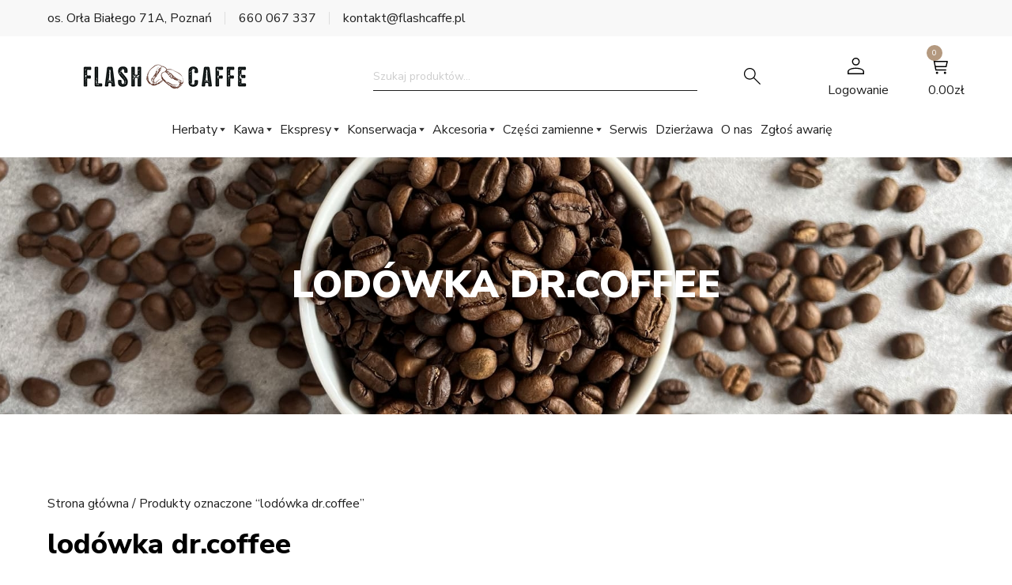

--- FILE ---
content_type: text/html; charset=UTF-8
request_url: https://flashcaffe.pl/tag-produktu/lodowka-dr-coffee/
body_size: 21903
content:

<!DOCTYPE html>
<html lang="pl-PL">
<head><meta charset="UTF-8"><script>if(navigator.userAgent.match(/MSIE|Internet Explorer/i)||navigator.userAgent.match(/Trident\/7\..*?rv:11/i)){var href=document.location.href;if(!href.match(/[?&]nowprocket/)){if(href.indexOf("?")==-1){if(href.indexOf("#")==-1){document.location.href=href+"?nowprocket=1"}else{document.location.href=href.replace("#","?nowprocket=1#")}}else{if(href.indexOf("#")==-1){document.location.href=href+"&nowprocket=1"}else{document.location.href=href.replace("#","&nowprocket=1#")}}}}</script><script>class RocketLazyLoadScripts{constructor(){this.triggerEvents=["keydown","mousedown","mousemove","touchmove","touchstart","touchend","wheel"],this.userEventHandler=this._triggerListener.bind(this),this.touchStartHandler=this._onTouchStart.bind(this),this.touchMoveHandler=this._onTouchMove.bind(this),this.touchEndHandler=this._onTouchEnd.bind(this),this.clickHandler=this._onClick.bind(this),this.interceptedClicks=[],window.addEventListener("pageshow",(e=>{this.persisted=e.persisted})),window.addEventListener("DOMContentLoaded",(()=>{this._preconnect3rdParties()})),this.delayedScripts={normal:[],async:[],defer:[]},this.allJQueries=[]}_addUserInteractionListener(e){document.hidden?e._triggerListener():(this.triggerEvents.forEach((t=>window.addEventListener(t,e.userEventHandler,{passive:!0}))),window.addEventListener("touchstart",e.touchStartHandler,{passive:!0}),window.addEventListener("mousedown",e.touchStartHandler),document.addEventListener("visibilitychange",e.userEventHandler))}_removeUserInteractionListener(){this.triggerEvents.forEach((e=>window.removeEventListener(e,this.userEventHandler,{passive:!0}))),document.removeEventListener("visibilitychange",this.userEventHandler)}_onTouchStart(e){"HTML"!==e.target.tagName&&(window.addEventListener("touchend",this.touchEndHandler),window.addEventListener("mouseup",this.touchEndHandler),window.addEventListener("touchmove",this.touchMoveHandler,{passive:!0}),window.addEventListener("mousemove",this.touchMoveHandler),e.target.addEventListener("click",this.clickHandler),this._renameDOMAttribute(e.target,"onclick","rocket-onclick"))}_onTouchMove(e){window.removeEventListener("touchend",this.touchEndHandler),window.removeEventListener("mouseup",this.touchEndHandler),window.removeEventListener("touchmove",this.touchMoveHandler,{passive:!0}),window.removeEventListener("mousemove",this.touchMoveHandler),e.target.removeEventListener("click",this.clickHandler),this._renameDOMAttribute(e.target,"rocket-onclick","onclick")}_onTouchEnd(e){window.removeEventListener("touchend",this.touchEndHandler),window.removeEventListener("mouseup",this.touchEndHandler),window.removeEventListener("touchmove",this.touchMoveHandler,{passive:!0}),window.removeEventListener("mousemove",this.touchMoveHandler)}_onClick(e){e.target.removeEventListener("click",this.clickHandler),this._renameDOMAttribute(e.target,"rocket-onclick","onclick"),this.interceptedClicks.push(e),e.preventDefault(),e.stopPropagation(),e.stopImmediatePropagation()}_replayClicks(){window.removeEventListener("touchstart",this.touchStartHandler,{passive:!0}),window.removeEventListener("mousedown",this.touchStartHandler),this.interceptedClicks.forEach((e=>{e.target.dispatchEvent(new MouseEvent("click",{view:e.view,bubbles:!0,cancelable:!0}))}))}_renameDOMAttribute(e,t,n){e.hasAttribute&&e.hasAttribute(t)&&(event.target.setAttribute(n,event.target.getAttribute(t)),event.target.removeAttribute(t))}_triggerListener(){this._removeUserInteractionListener(this),"loading"===document.readyState?document.addEventListener("DOMContentLoaded",this._loadEverythingNow.bind(this)):this._loadEverythingNow()}_preconnect3rdParties(){let e=[];document.querySelectorAll("script[type=rocketlazyloadscript]").forEach((t=>{if(t.hasAttribute("src")){const n=new URL(t.src).origin;n!==location.origin&&e.push({src:n,crossOrigin:t.crossOrigin||"module"===t.getAttribute("data-rocket-type")})}})),e=[...new Map(e.map((e=>[JSON.stringify(e),e]))).values()],this._batchInjectResourceHints(e,"preconnect")}async _loadEverythingNow(){this.lastBreath=Date.now(),this._delayEventListeners(),this._delayJQueryReady(this),this._handleDocumentWrite(),this._registerAllDelayedScripts(),this._preloadAllScripts(),await this._loadScriptsFromList(this.delayedScripts.normal),await this._loadScriptsFromList(this.delayedScripts.defer),await this._loadScriptsFromList(this.delayedScripts.async);try{await this._triggerDOMContentLoaded(),await this._triggerWindowLoad()}catch(e){}window.dispatchEvent(new Event("rocket-allScriptsLoaded")),this._replayClicks()}_registerAllDelayedScripts(){document.querySelectorAll("script[type=rocketlazyloadscript]").forEach((e=>{e.hasAttribute("src")?e.hasAttribute("async")&&!1!==e.async?this.delayedScripts.async.push(e):e.hasAttribute("defer")&&!1!==e.defer||"module"===e.getAttribute("data-rocket-type")?this.delayedScripts.defer.push(e):this.delayedScripts.normal.push(e):this.delayedScripts.normal.push(e)}))}async _transformScript(e){return await this._littleBreath(),new Promise((t=>{const n=document.createElement("script");[...e.attributes].forEach((e=>{let t=e.nodeName;"type"!==t&&("data-rocket-type"===t&&(t="type"),n.setAttribute(t,e.nodeValue))})),e.hasAttribute("src")?(n.addEventListener("load",t),n.addEventListener("error",t)):(n.text=e.text,t());try{e.parentNode.replaceChild(n,e)}catch(e){t()}}))}async _loadScriptsFromList(e){const t=e.shift();return t?(await this._transformScript(t),this._loadScriptsFromList(e)):Promise.resolve()}_preloadAllScripts(){this._batchInjectResourceHints([...this.delayedScripts.normal,...this.delayedScripts.defer,...this.delayedScripts.async],"preload")}_batchInjectResourceHints(e,t){var n=document.createDocumentFragment();e.forEach((e=>{if(e.src){const i=document.createElement("link");i.href=e.src,i.rel=t,"preconnect"!==t&&(i.as="script"),e.getAttribute&&"module"===e.getAttribute("data-rocket-type")&&(i.crossOrigin=!0),e.crossOrigin&&(i.crossOrigin=e.crossOrigin),n.appendChild(i)}})),document.head.appendChild(n)}_delayEventListeners(){let e={};function t(t,n){!function(t){function n(n){return e[t].eventsToRewrite.indexOf(n)>=0?"rocket-"+n:n}e[t]||(e[t]={originalFunctions:{add:t.addEventListener,remove:t.removeEventListener},eventsToRewrite:[]},t.addEventListener=function(){arguments[0]=n(arguments[0]),e[t].originalFunctions.add.apply(t,arguments)},t.removeEventListener=function(){arguments[0]=n(arguments[0]),e[t].originalFunctions.remove.apply(t,arguments)})}(t),e[t].eventsToRewrite.push(n)}function n(e,t){let n=e[t];Object.defineProperty(e,t,{get:()=>n||function(){},set(i){e["rocket"+t]=n=i}})}t(document,"DOMContentLoaded"),t(window,"DOMContentLoaded"),t(window,"load"),t(window,"pageshow"),t(document,"readystatechange"),n(document,"onreadystatechange"),n(window,"onload"),n(window,"onpageshow")}_delayJQueryReady(e){let t=window.jQuery;Object.defineProperty(window,"jQuery",{get:()=>t,set(n){if(n&&n.fn&&!e.allJQueries.includes(n)){n.fn.ready=n.fn.init.prototype.ready=function(t){e.domReadyFired?t.bind(document)(n):document.addEventListener("rocket-DOMContentLoaded",(()=>t.bind(document)(n)))};const t=n.fn.on;n.fn.on=n.fn.init.prototype.on=function(){if(this[0]===window){function e(e){return e.split(" ").map((e=>"load"===e||0===e.indexOf("load.")?"rocket-jquery-load":e)).join(" ")}"string"==typeof arguments[0]||arguments[0]instanceof String?arguments[0]=e(arguments[0]):"object"==typeof arguments[0]&&Object.keys(arguments[0]).forEach((t=>{delete Object.assign(arguments[0],{[e(t)]:arguments[0][t]})[t]}))}return t.apply(this,arguments),this},e.allJQueries.push(n)}t=n}})}async _triggerDOMContentLoaded(){this.domReadyFired=!0,await this._littleBreath(),document.dispatchEvent(new Event("rocket-DOMContentLoaded")),await this._littleBreath(),window.dispatchEvent(new Event("rocket-DOMContentLoaded")),await this._littleBreath(),document.dispatchEvent(new Event("rocket-readystatechange")),await this._littleBreath(),document.rocketonreadystatechange&&document.rocketonreadystatechange()}async _triggerWindowLoad(){await this._littleBreath(),window.dispatchEvent(new Event("rocket-load")),await this._littleBreath(),window.rocketonload&&window.rocketonload(),await this._littleBreath(),this.allJQueries.forEach((e=>e(window).trigger("rocket-jquery-load"))),await this._littleBreath();const e=new Event("rocket-pageshow");e.persisted=this.persisted,window.dispatchEvent(e),await this._littleBreath(),window.rocketonpageshow&&window.rocketonpageshow({persisted:this.persisted})}_handleDocumentWrite(){const e=new Map;document.write=document.writeln=function(t){const n=document.currentScript,i=document.createRange(),r=n.parentElement;let o=e.get(n);void 0===o&&(o=n.nextSibling,e.set(n,o));const s=document.createDocumentFragment();i.setStart(s,0),s.appendChild(i.createContextualFragment(t)),r.insertBefore(s,o)}}async _littleBreath(){Date.now()-this.lastBreath>45&&(await this._requestAnimFrame(),this.lastBreath=Date.now())}async _requestAnimFrame(){return document.hidden?new Promise((e=>setTimeout(e))):new Promise((e=>requestAnimationFrame(e)))}static run(){const e=new RocketLazyLoadScripts;e._addUserInteractionListener(e)}}RocketLazyLoadScripts.run();</script>
  
  <meta http-equiv="X-UA-Compatible" content="IE=edge">
  <meta name="viewport" content="width=device-width, initial-scale=1.0">
  <meta name='robots' content='index, follow, max-image-preview:large, max-snippet:-1, max-video-preview:-1' />

<!-- Google Tag Manager for WordPress by gtm4wp.com -->
<script data-cfasync="false" data-pagespeed-no-defer>
	var gtm4wp_datalayer_name = "dataLayer";
	var dataLayer = dataLayer || [];
</script>
<!-- End Google Tag Manager for WordPress by gtm4wp.com -->
	<!-- This site is optimized with the Yoast SEO plugin v26.5 - https://yoast.com/wordpress/plugins/seo/ -->
	<title>lodówka dr.coffee - Sprzedaż oraz serwis ekspresów, sprzedaż kawy świeżo palonej oraz akcesoriów | FLASHCAFFE</title><link rel="preload" as="style" href="https://fonts.googleapis.com/css2?family=Nunito+Sans%3Awght%40400%3B600%3B700%3B800%3B900&#038;ver=6.9&#038;display=swap" /><link rel="stylesheet" href="https://fonts.googleapis.com/css2?family=Nunito+Sans%3Awght%40400%3B600%3B700%3B800%3B900&#038;ver=6.9&#038;display=swap" media="print" onload="this.media='all'" /><noscript><link rel="stylesheet" href="https://fonts.googleapis.com/css2?family=Nunito+Sans%3Awght%40400%3B600%3B700%3B800%3B900&#038;ver=6.9&#038;display=swap" /></noscript><link rel="stylesheet" href="https://flashcaffe.pl/wp-content/cache/min/1/d110348a8534a5bd0c49459c5e13645c.css" media="all" data-minify="1" />
	<link rel="canonical" href="https://flashcaffe.pl/tag-produktu/lodowka-dr-coffee/" />
	<meta property="og:locale" content="pl_PL" />
	<meta property="og:type" content="article" />
	<meta property="og:title" content="lodówka dr.coffee - Sprzedaż oraz serwis ekspresów, sprzedaż kawy świeżo palonej oraz akcesoriów | FLASHCAFFE" />
	<meta property="og:url" content="https://flashcaffe.pl/tag-produktu/lodowka-dr-coffee/" />
	<meta property="og:site_name" content="Sprzedaż oraz serwis ekspresów, sprzedaż kawy świeżo palonej oraz akcesoriów | FLASHCAFFE" />
	<meta name="twitter:card" content="summary_large_image" />
	<script type="application/ld+json" class="yoast-schema-graph">{"@context":"https://schema.org","@graph":[{"@type":"CollectionPage","@id":"https://flashcaffe.pl/tag-produktu/lodowka-dr-coffee/","url":"https://flashcaffe.pl/tag-produktu/lodowka-dr-coffee/","name":"lodówka dr.coffee - Sprzedaż oraz serwis ekspresów, sprzedaż kawy świeżo palonej oraz akcesoriów | FLASHCAFFE","isPartOf":{"@id":"https://flashcaffe.pl/#website"},"primaryImageOfPage":{"@id":"https://flashcaffe.pl/tag-produktu/lodowka-dr-coffee/#primaryimage"},"image":{"@id":"https://flashcaffe.pl/tag-produktu/lodowka-dr-coffee/#primaryimage"},"thumbnailUrl":"https://flashcaffe.pl/wp-content/uploads/2023/09/lodowka-chlodziarka-do-mleka-dr.coffee-sc08.webp","breadcrumb":{"@id":"https://flashcaffe.pl/tag-produktu/lodowka-dr-coffee/#breadcrumb"},"inLanguage":"pl-PL"},{"@type":"ImageObject","inLanguage":"pl-PL","@id":"https://flashcaffe.pl/tag-produktu/lodowka-dr-coffee/#primaryimage","url":"https://flashcaffe.pl/wp-content/uploads/2023/09/lodowka-chlodziarka-do-mleka-dr.coffee-sc08.webp","contentUrl":"https://flashcaffe.pl/wp-content/uploads/2023/09/lodowka-chlodziarka-do-mleka-dr.coffee-sc08.webp","width":800,"height":800,"caption":"lodówka do mleka dr. coffee sc08"},{"@type":"BreadcrumbList","@id":"https://flashcaffe.pl/tag-produktu/lodowka-dr-coffee/#breadcrumb","itemListElement":[{"@type":"ListItem","position":1,"name":"Strona główna","item":"https://flashcaffe.pl/"},{"@type":"ListItem","position":2,"name":"lodówka dr.coffee"}]},{"@type":"WebSite","@id":"https://flashcaffe.pl/#website","url":"https://flashcaffe.pl/","name":"Sprzedaż oraz serwis ekspresów, sprzedaż kawy świeżo palonej oraz akcesoriów | FLASHCAFFE","description":"Sprzedaż oraz serwis ekspresów, sprzedaż kawy świeżo palonej oraz akcesoriów ","publisher":{"@id":"https://flashcaffe.pl/#organization"},"potentialAction":[{"@type":"SearchAction","target":{"@type":"EntryPoint","urlTemplate":"https://flashcaffe.pl/?s={search_term_string}"},"query-input":{"@type":"PropertyValueSpecification","valueRequired":true,"valueName":"search_term_string"}}],"inLanguage":"pl-PL"},{"@type":"Organization","@id":"https://flashcaffe.pl/#organization","name":"Flashcaffe","url":"https://flashcaffe.pl/","logo":{"@type":"ImageObject","inLanguage":"pl-PL","@id":"https://flashcaffe.pl/#/schema/logo/image/","url":"https://flashcaffe.pl/wp-content/uploads/2021/05/logo-flashcaffe-serwis-ekspresow.svg","contentUrl":"https://flashcaffe.pl/wp-content/uploads/2021/05/logo-flashcaffe-serwis-ekspresow.svg","width":1000,"height":427,"caption":"Flashcaffe"},"image":{"@id":"https://flashcaffe.pl/#/schema/logo/image/"},"sameAs":["https://www.facebook.com/people/Flashcaffe-Kawa-Serwis-Ekspresy/100066580877710/","https://www.instagram.com/flashcaffe.serwis/"]}]}</script>
	<!-- / Yoast SEO plugin. -->


<link rel='dns-prefetch' href='//cdn.jsdelivr.net' />
<link rel='dns-prefetch' href='//fonts.googleapis.com' />
<link rel='dns-prefetch' href='//ajax.googleapis.com' />
<link rel='dns-prefetch' href='//maxcdn.bootstrapcdn.com' />
<link href='https://fonts.gstatic.com' crossorigin rel='preconnect' />
<link rel="alternate" type="application/rss+xml" title="Kanał Sprzedaż oraz serwis ekspresów, sprzedaż kawy świeżo palonej oraz akcesoriów | FLASHCAFFE &raquo; lodówka dr.coffee Znacznik" href="https://flashcaffe.pl/tag-produktu/lodowka-dr-coffee/feed/" />
<style id='wp-img-auto-sizes-contain-inline-css' type='text/css'>
img:is([sizes=auto i],[sizes^="auto," i]){contain-intrinsic-size:3000px 1500px}
/*# sourceURL=wp-img-auto-sizes-contain-inline-css */
</style>



<style id='wp-emoji-styles-inline-css' type='text/css'>

	img.wp-smiley, img.emoji {
		display: inline !important;
		border: none !important;
		box-shadow: none !important;
		height: 1em !important;
		width: 1em !important;
		margin: 0 0.07em !important;
		vertical-align: -0.1em !important;
		background: none !important;
		padding: 0 !important;
	}
/*# sourceURL=wp-emoji-styles-inline-css */
</style>
<style id='wp-block-library-inline-css' type='text/css'>
:root{--wp-block-synced-color:#7a00df;--wp-block-synced-color--rgb:122,0,223;--wp-bound-block-color:var(--wp-block-synced-color);--wp-editor-canvas-background:#ddd;--wp-admin-theme-color:#007cba;--wp-admin-theme-color--rgb:0,124,186;--wp-admin-theme-color-darker-10:#006ba1;--wp-admin-theme-color-darker-10--rgb:0,107,160.5;--wp-admin-theme-color-darker-20:#005a87;--wp-admin-theme-color-darker-20--rgb:0,90,135;--wp-admin-border-width-focus:2px}@media (min-resolution:192dpi){:root{--wp-admin-border-width-focus:1.5px}}.wp-element-button{cursor:pointer}:root .has-very-light-gray-background-color{background-color:#eee}:root .has-very-dark-gray-background-color{background-color:#313131}:root .has-very-light-gray-color{color:#eee}:root .has-very-dark-gray-color{color:#313131}:root .has-vivid-green-cyan-to-vivid-cyan-blue-gradient-background{background:linear-gradient(135deg,#00d084,#0693e3)}:root .has-purple-crush-gradient-background{background:linear-gradient(135deg,#34e2e4,#4721fb 50%,#ab1dfe)}:root .has-hazy-dawn-gradient-background{background:linear-gradient(135deg,#faaca8,#dad0ec)}:root .has-subdued-olive-gradient-background{background:linear-gradient(135deg,#fafae1,#67a671)}:root .has-atomic-cream-gradient-background{background:linear-gradient(135deg,#fdd79a,#004a59)}:root .has-nightshade-gradient-background{background:linear-gradient(135deg,#330968,#31cdcf)}:root .has-midnight-gradient-background{background:linear-gradient(135deg,#020381,#2874fc)}:root{--wp--preset--font-size--normal:16px;--wp--preset--font-size--huge:42px}.has-regular-font-size{font-size:1em}.has-larger-font-size{font-size:2.625em}.has-normal-font-size{font-size:var(--wp--preset--font-size--normal)}.has-huge-font-size{font-size:var(--wp--preset--font-size--huge)}.has-text-align-center{text-align:center}.has-text-align-left{text-align:left}.has-text-align-right{text-align:right}.has-fit-text{white-space:nowrap!important}#end-resizable-editor-section{display:none}.aligncenter{clear:both}.items-justified-left{justify-content:flex-start}.items-justified-center{justify-content:center}.items-justified-right{justify-content:flex-end}.items-justified-space-between{justify-content:space-between}.screen-reader-text{border:0;clip-path:inset(50%);height:1px;margin:-1px;overflow:hidden;padding:0;position:absolute;width:1px;word-wrap:normal!important}.screen-reader-text:focus{background-color:#ddd;clip-path:none;color:#444;display:block;font-size:1em;height:auto;left:5px;line-height:normal;padding:15px 23px 14px;text-decoration:none;top:5px;width:auto;z-index:100000}html :where(.has-border-color){border-style:solid}html :where([style*=border-top-color]){border-top-style:solid}html :where([style*=border-right-color]){border-right-style:solid}html :where([style*=border-bottom-color]){border-bottom-style:solid}html :where([style*=border-left-color]){border-left-style:solid}html :where([style*=border-width]){border-style:solid}html :where([style*=border-top-width]){border-top-style:solid}html :where([style*=border-right-width]){border-right-style:solid}html :where([style*=border-bottom-width]){border-bottom-style:solid}html :where([style*=border-left-width]){border-left-style:solid}html :where(img[class*=wp-image-]){height:auto;max-width:100%}:where(figure){margin:0 0 1em}html :where(.is-position-sticky){--wp-admin--admin-bar--position-offset:var(--wp-admin--admin-bar--height,0px)}@media screen and (max-width:600px){html :where(.is-position-sticky){--wp-admin--admin-bar--position-offset:0px}}

/*# sourceURL=wp-block-library-inline-css */
</style><style id='wp-block-categories-inline-css' type='text/css'>
.wp-block-categories{box-sizing:border-box}.wp-block-categories.alignleft{margin-right:2em}.wp-block-categories.alignright{margin-left:2em}.wp-block-categories.wp-block-categories-dropdown.aligncenter{text-align:center}.wp-block-categories .wp-block-categories__label{display:block;width:100%}
/*# sourceURL=https://flashcaffe.pl/wp-includes/blocks/categories/style.min.css */
</style>

<style id='global-styles-inline-css' type='text/css'>
:root{--wp--preset--aspect-ratio--square: 1;--wp--preset--aspect-ratio--4-3: 4/3;--wp--preset--aspect-ratio--3-4: 3/4;--wp--preset--aspect-ratio--3-2: 3/2;--wp--preset--aspect-ratio--2-3: 2/3;--wp--preset--aspect-ratio--16-9: 16/9;--wp--preset--aspect-ratio--9-16: 9/16;--wp--preset--color--black: #000000;--wp--preset--color--cyan-bluish-gray: #abb8c3;--wp--preset--color--white: #ffffff;--wp--preset--color--pale-pink: #f78da7;--wp--preset--color--vivid-red: #cf2e2e;--wp--preset--color--luminous-vivid-orange: #ff6900;--wp--preset--color--luminous-vivid-amber: #fcb900;--wp--preset--color--light-green-cyan: #7bdcb5;--wp--preset--color--vivid-green-cyan: #00d084;--wp--preset--color--pale-cyan-blue: #8ed1fc;--wp--preset--color--vivid-cyan-blue: #0693e3;--wp--preset--color--vivid-purple: #9b51e0;--wp--preset--gradient--vivid-cyan-blue-to-vivid-purple: linear-gradient(135deg,rgb(6,147,227) 0%,rgb(155,81,224) 100%);--wp--preset--gradient--light-green-cyan-to-vivid-green-cyan: linear-gradient(135deg,rgb(122,220,180) 0%,rgb(0,208,130) 100%);--wp--preset--gradient--luminous-vivid-amber-to-luminous-vivid-orange: linear-gradient(135deg,rgb(252,185,0) 0%,rgb(255,105,0) 100%);--wp--preset--gradient--luminous-vivid-orange-to-vivid-red: linear-gradient(135deg,rgb(255,105,0) 0%,rgb(207,46,46) 100%);--wp--preset--gradient--very-light-gray-to-cyan-bluish-gray: linear-gradient(135deg,rgb(238,238,238) 0%,rgb(169,184,195) 100%);--wp--preset--gradient--cool-to-warm-spectrum: linear-gradient(135deg,rgb(74,234,220) 0%,rgb(151,120,209) 20%,rgb(207,42,186) 40%,rgb(238,44,130) 60%,rgb(251,105,98) 80%,rgb(254,248,76) 100%);--wp--preset--gradient--blush-light-purple: linear-gradient(135deg,rgb(255,206,236) 0%,rgb(152,150,240) 100%);--wp--preset--gradient--blush-bordeaux: linear-gradient(135deg,rgb(254,205,165) 0%,rgb(254,45,45) 50%,rgb(107,0,62) 100%);--wp--preset--gradient--luminous-dusk: linear-gradient(135deg,rgb(255,203,112) 0%,rgb(199,81,192) 50%,rgb(65,88,208) 100%);--wp--preset--gradient--pale-ocean: linear-gradient(135deg,rgb(255,245,203) 0%,rgb(182,227,212) 50%,rgb(51,167,181) 100%);--wp--preset--gradient--electric-grass: linear-gradient(135deg,rgb(202,248,128) 0%,rgb(113,206,126) 100%);--wp--preset--gradient--midnight: linear-gradient(135deg,rgb(2,3,129) 0%,rgb(40,116,252) 100%);--wp--preset--font-size--small: 13px;--wp--preset--font-size--medium: 20px;--wp--preset--font-size--large: 36px;--wp--preset--font-size--x-large: 42px;--wp--preset--spacing--20: 0.44rem;--wp--preset--spacing--30: 0.67rem;--wp--preset--spacing--40: 1rem;--wp--preset--spacing--50: 1.5rem;--wp--preset--spacing--60: 2.25rem;--wp--preset--spacing--70: 3.38rem;--wp--preset--spacing--80: 5.06rem;--wp--preset--shadow--natural: 6px 6px 9px rgba(0, 0, 0, 0.2);--wp--preset--shadow--deep: 12px 12px 50px rgba(0, 0, 0, 0.4);--wp--preset--shadow--sharp: 6px 6px 0px rgba(0, 0, 0, 0.2);--wp--preset--shadow--outlined: 6px 6px 0px -3px rgb(255, 255, 255), 6px 6px rgb(0, 0, 0);--wp--preset--shadow--crisp: 6px 6px 0px rgb(0, 0, 0);}:where(.is-layout-flex){gap: 0.5em;}:where(.is-layout-grid){gap: 0.5em;}body .is-layout-flex{display: flex;}.is-layout-flex{flex-wrap: wrap;align-items: center;}.is-layout-flex > :is(*, div){margin: 0;}body .is-layout-grid{display: grid;}.is-layout-grid > :is(*, div){margin: 0;}:where(.wp-block-columns.is-layout-flex){gap: 2em;}:where(.wp-block-columns.is-layout-grid){gap: 2em;}:where(.wp-block-post-template.is-layout-flex){gap: 1.25em;}:where(.wp-block-post-template.is-layout-grid){gap: 1.25em;}.has-black-color{color: var(--wp--preset--color--black) !important;}.has-cyan-bluish-gray-color{color: var(--wp--preset--color--cyan-bluish-gray) !important;}.has-white-color{color: var(--wp--preset--color--white) !important;}.has-pale-pink-color{color: var(--wp--preset--color--pale-pink) !important;}.has-vivid-red-color{color: var(--wp--preset--color--vivid-red) !important;}.has-luminous-vivid-orange-color{color: var(--wp--preset--color--luminous-vivid-orange) !important;}.has-luminous-vivid-amber-color{color: var(--wp--preset--color--luminous-vivid-amber) !important;}.has-light-green-cyan-color{color: var(--wp--preset--color--light-green-cyan) !important;}.has-vivid-green-cyan-color{color: var(--wp--preset--color--vivid-green-cyan) !important;}.has-pale-cyan-blue-color{color: var(--wp--preset--color--pale-cyan-blue) !important;}.has-vivid-cyan-blue-color{color: var(--wp--preset--color--vivid-cyan-blue) !important;}.has-vivid-purple-color{color: var(--wp--preset--color--vivid-purple) !important;}.has-black-background-color{background-color: var(--wp--preset--color--black) !important;}.has-cyan-bluish-gray-background-color{background-color: var(--wp--preset--color--cyan-bluish-gray) !important;}.has-white-background-color{background-color: var(--wp--preset--color--white) !important;}.has-pale-pink-background-color{background-color: var(--wp--preset--color--pale-pink) !important;}.has-vivid-red-background-color{background-color: var(--wp--preset--color--vivid-red) !important;}.has-luminous-vivid-orange-background-color{background-color: var(--wp--preset--color--luminous-vivid-orange) !important;}.has-luminous-vivid-amber-background-color{background-color: var(--wp--preset--color--luminous-vivid-amber) !important;}.has-light-green-cyan-background-color{background-color: var(--wp--preset--color--light-green-cyan) !important;}.has-vivid-green-cyan-background-color{background-color: var(--wp--preset--color--vivid-green-cyan) !important;}.has-pale-cyan-blue-background-color{background-color: var(--wp--preset--color--pale-cyan-blue) !important;}.has-vivid-cyan-blue-background-color{background-color: var(--wp--preset--color--vivid-cyan-blue) !important;}.has-vivid-purple-background-color{background-color: var(--wp--preset--color--vivid-purple) !important;}.has-black-border-color{border-color: var(--wp--preset--color--black) !important;}.has-cyan-bluish-gray-border-color{border-color: var(--wp--preset--color--cyan-bluish-gray) !important;}.has-white-border-color{border-color: var(--wp--preset--color--white) !important;}.has-pale-pink-border-color{border-color: var(--wp--preset--color--pale-pink) !important;}.has-vivid-red-border-color{border-color: var(--wp--preset--color--vivid-red) !important;}.has-luminous-vivid-orange-border-color{border-color: var(--wp--preset--color--luminous-vivid-orange) !important;}.has-luminous-vivid-amber-border-color{border-color: var(--wp--preset--color--luminous-vivid-amber) !important;}.has-light-green-cyan-border-color{border-color: var(--wp--preset--color--light-green-cyan) !important;}.has-vivid-green-cyan-border-color{border-color: var(--wp--preset--color--vivid-green-cyan) !important;}.has-pale-cyan-blue-border-color{border-color: var(--wp--preset--color--pale-cyan-blue) !important;}.has-vivid-cyan-blue-border-color{border-color: var(--wp--preset--color--vivid-cyan-blue) !important;}.has-vivid-purple-border-color{border-color: var(--wp--preset--color--vivid-purple) !important;}.has-vivid-cyan-blue-to-vivid-purple-gradient-background{background: var(--wp--preset--gradient--vivid-cyan-blue-to-vivid-purple) !important;}.has-light-green-cyan-to-vivid-green-cyan-gradient-background{background: var(--wp--preset--gradient--light-green-cyan-to-vivid-green-cyan) !important;}.has-luminous-vivid-amber-to-luminous-vivid-orange-gradient-background{background: var(--wp--preset--gradient--luminous-vivid-amber-to-luminous-vivid-orange) !important;}.has-luminous-vivid-orange-to-vivid-red-gradient-background{background: var(--wp--preset--gradient--luminous-vivid-orange-to-vivid-red) !important;}.has-very-light-gray-to-cyan-bluish-gray-gradient-background{background: var(--wp--preset--gradient--very-light-gray-to-cyan-bluish-gray) !important;}.has-cool-to-warm-spectrum-gradient-background{background: var(--wp--preset--gradient--cool-to-warm-spectrum) !important;}.has-blush-light-purple-gradient-background{background: var(--wp--preset--gradient--blush-light-purple) !important;}.has-blush-bordeaux-gradient-background{background: var(--wp--preset--gradient--blush-bordeaux) !important;}.has-luminous-dusk-gradient-background{background: var(--wp--preset--gradient--luminous-dusk) !important;}.has-pale-ocean-gradient-background{background: var(--wp--preset--gradient--pale-ocean) !important;}.has-electric-grass-gradient-background{background: var(--wp--preset--gradient--electric-grass) !important;}.has-midnight-gradient-background{background: var(--wp--preset--gradient--midnight) !important;}.has-small-font-size{font-size: var(--wp--preset--font-size--small) !important;}.has-medium-font-size{font-size: var(--wp--preset--font-size--medium) !important;}.has-large-font-size{font-size: var(--wp--preset--font-size--large) !important;}.has-x-large-font-size{font-size: var(--wp--preset--font-size--x-large) !important;}
/*# sourceURL=global-styles-inline-css */
</style>

<style id='classic-theme-styles-inline-css' type='text/css'>
/*! This file is auto-generated */
.wp-block-button__link{color:#fff;background-color:#32373c;border-radius:9999px;box-shadow:none;text-decoration:none;padding:calc(.667em + 2px) calc(1.333em + 2px);font-size:1.125em}.wp-block-file__button{background:#32373c;color:#fff;text-decoration:none}
/*# sourceURL=/wp-includes/css/classic-themes.min.css */
</style>



<style id='productx-global-style-inline-css' type='text/css'>
:root {
			--productx-color1: #037fff;
			--productx-color2: #026fe0;
			--productx-color3: #071323;
			--productx-color4: #132133;
			--productx-color5: #34495e;
			--productx-color6: #787676;
			--productx-color7: #f0f2f3;
			--productx-color8: #f8f9fa;
			--productx-color9: #ffffff;
			}
/*# sourceURL=productx-global-style-inline-css */
</style>


<link rel='stylesheet' id='woocommerce-smallscreen-css' href='https://flashcaffe.pl/wp-content/plugins/woocommerce/assets/css/woocommerce-smallscreen.css?ver=10.3.6' type='text/css' media='only screen and (max-width: 768px)' />

<style id='woocommerce-inline-inline-css' type='text/css'>
.woocommerce form .form-row .required { visibility: visible; }
/*# sourceURL=woocommerce-inline-inline-css */
</style>





<script type="rocketlazyloadscript" data-rocket-type="text/javascript" src="https://flashcaffe.pl/wp-includes/js/jquery/jquery.min.js?ver=3.7.1" id="jquery-core-js"></script>
<script type="rocketlazyloadscript" data-rocket-type="text/javascript" src="https://flashcaffe.pl/wp-includes/js/jquery/jquery-migrate.min.js?ver=3.4.1" id="jquery-migrate-js" defer></script>
<script type="text/javascript" id="cookie-law-info-js-extra">
/* <![CDATA[ */
var Cli_Data = {"nn_cookie_ids":[],"cookielist":[],"non_necessary_cookies":[],"ccpaEnabled":"","ccpaRegionBased":"","ccpaBarEnabled":"","strictlyEnabled":["necessary","obligatoire"],"ccpaType":"gdpr","js_blocking":"1","custom_integration":"","triggerDomRefresh":"","secure_cookies":""};
var cli_cookiebar_settings = {"animate_speed_hide":"500","animate_speed_show":"500","background":"#FFF","border":"#b1a6a6c2","border_on":"","button_1_button_colour":"#b4997f","button_1_button_hover":"#907a66","button_1_link_colour":"#fff","button_1_as_button":"1","button_1_new_win":"","button_2_button_colour":"#333","button_2_button_hover":"#292929","button_2_link_colour":"#444","button_2_as_button":"","button_2_hidebar":"","button_3_button_colour":"#b4997f","button_3_button_hover":"#907a66","button_3_link_colour":"#fff","button_3_as_button":"1","button_3_new_win":"","button_4_button_colour":"#000","button_4_button_hover":"#000000","button_4_link_colour":"#333333","button_4_as_button":"","button_7_button_colour":"#61a229","button_7_button_hover":"#4e8221","button_7_link_colour":"#fff","button_7_as_button":"1","button_7_new_win":"","font_family":"inherit","header_fix":"","notify_animate_hide":"1","notify_animate_show":"","notify_div_id":"#cookie-law-info-bar","notify_position_horizontal":"right","notify_position_vertical":"bottom","scroll_close":"","scroll_close_reload":"","accept_close_reload":"","reject_close_reload":"","showagain_tab":"","showagain_background":"#fff","showagain_border":"#000","showagain_div_id":"#cookie-law-info-again","showagain_x_position":"100px","text":"#333333","show_once_yn":"","show_once":"10000","logging_on":"","as_popup":"","popup_overlay":"1","bar_heading_text":"Pliki Cookies","cookie_bar_as":"banner","popup_showagain_position":"bottom-right","widget_position":"left"};
var log_object = {"ajax_url":"https://flashcaffe.pl/wp-admin/admin-ajax.php"};
//# sourceURL=cookie-law-info-js-extra
/* ]]> */
</script>
<script type="rocketlazyloadscript" data-minify="1" data-rocket-type="text/javascript" src="https://flashcaffe.pl/wp-content/cache/min/1/wp-content/plugins/cookie-law-info/legacy/public/js/cookie-law-info-public.js?ver=1765794164" id="cookie-law-info-js" defer></script>
<script type="rocketlazyloadscript" data-rocket-type="text/javascript" src="https://flashcaffe.pl/wp-content/plugins/woocommerce/assets/js/jquery-blockui/jquery.blockUI.min.js?ver=2.7.0-wc.10.3.6" id="wc-jquery-blockui-js" defer="defer" data-wp-strategy="defer"></script>
<script type="text/javascript" id="wc-add-to-cart-js-extra">
/* <![CDATA[ */
var wc_add_to_cart_params = {"ajax_url":"/wp-admin/admin-ajax.php","wc_ajax_url":"/?wc-ajax=%%endpoint%%","i18n_view_cart":"Zobacz koszyk","cart_url":"https://flashcaffe.pl/koszyk/","is_cart":"","cart_redirect_after_add":"no"};
//# sourceURL=wc-add-to-cart-js-extra
/* ]]> */
</script>
<script type="rocketlazyloadscript" data-rocket-type="text/javascript" src="https://flashcaffe.pl/wp-content/plugins/woocommerce/assets/js/frontend/add-to-cart.min.js?ver=10.3.6" id="wc-add-to-cart-js" defer="defer" data-wp-strategy="defer"></script>
<script type="rocketlazyloadscript" data-rocket-type="text/javascript" src="https://flashcaffe.pl/wp-content/plugins/woocommerce/assets/js/js-cookie/js.cookie.min.js?ver=2.1.4-wc.10.3.6" id="wc-js-cookie-js" defer="defer" data-wp-strategy="defer"></script>
<script type="text/javascript" id="woocommerce-js-extra">
/* <![CDATA[ */
var woocommerce_params = {"ajax_url":"/wp-admin/admin-ajax.php","wc_ajax_url":"/?wc-ajax=%%endpoint%%","i18n_password_show":"Poka\u017c has\u0142o","i18n_password_hide":"Ukryj has\u0142o"};
//# sourceURL=woocommerce-js-extra
/* ]]> */
</script>
<script type="rocketlazyloadscript" data-rocket-type="text/javascript" src="https://flashcaffe.pl/wp-content/plugins/woocommerce/assets/js/frontend/woocommerce.min.js?ver=10.3.6" id="woocommerce-js" defer="defer" data-wp-strategy="defer"></script>
<link rel="https://api.w.org/" href="https://flashcaffe.pl/wp-json/" /><link rel="alternate" title="JSON" type="application/json" href="https://flashcaffe.pl/wp-json/wp/v2/product_tag/471" /><link rel="EditURI" type="application/rsd+xml" title="RSD" href="https://flashcaffe.pl/xmlrpc.php?rsd" />
<meta name="generator" content="WordPress 6.9" />
<meta name="generator" content="WooCommerce 10.3.6" />
<meta name="ti-site-data" content="eyJyIjoiMTowITc6MSEzMDozIiwibyI6Imh0dHBzOlwvXC9mbGFzaGNhZmZlLnBsXC93cC1hZG1pblwvYWRtaW4tYWpheC5waHA/YWN0aW9uPXRpX29ubGluZV91c2Vyc19nb29nbGUmYW1wO3A9JTJGdGFnLXByb2R1a3R1JTJGbG9kb3drYS1kci1jb2ZmZWUlMkYmYW1wO193cG5vbmNlPWRiZGI5YzdjNmUifQ==" />
<!-- Google Tag Manager for WordPress by gtm4wp.com -->
<!-- GTM Container placement set to automatic -->
<script data-cfasync="false" data-pagespeed-no-defer type="text/javascript">
	var dataLayer_content = {"pagePostType":"product","pagePostType2":"tax-product","pageCategory":[]};
	dataLayer.push( dataLayer_content );
</script>
<script type="rocketlazyloadscript" data-cfasync="false" data-pagespeed-no-defer data-rocket-type="text/javascript">
(function(w,d,s,l,i){w[l]=w[l]||[];w[l].push({'gtm.start':
new Date().getTime(),event:'gtm.js'});var f=d.getElementsByTagName(s)[0],
j=d.createElement(s),dl=l!='dataLayer'?'&l='+l:'';j.async=true;j.src=
'//www.googletagmanager.com/gtm.js?id='+i+dl;f.parentNode.insertBefore(j,f);
})(window,document,'script','dataLayer','GTM-MH26FKPK');
</script>
<!-- End Google Tag Manager for WordPress by gtm4wp.com --><!-- Google site verification - Google for WooCommerce -->
<meta name="google-site-verification" content="NDwvlA5evZT9bSz8qZSC0L4JWjEdAv6fQXHR-3xucSk" />
	<noscript><style>.woocommerce-product-gallery{ opacity: 1 !important; }</style></noscript>
	<link rel="icon" href="https://flashcaffe.pl/wp-content/uploads/2024/01/Favicon.png" sizes="32x32" />
<link rel="icon" href="https://flashcaffe.pl/wp-content/uploads/2024/01/Favicon.png" sizes="192x192" />
<link rel="apple-touch-icon" href="https://flashcaffe.pl/wp-content/uploads/2024/01/Favicon.png" />
<meta name="msapplication-TileImage" content="https://flashcaffe.pl/wp-content/uploads/2024/01/Favicon.png" />
<style>.easypack_show_geowidget {
                                  background:  #FCC905 !important;
                                }</style>		<style type="text/css" id="wp-custom-css">
			/* Ukryj tylko tekst "Wholesale Price:" bez ukrywania ceny */
.caraty-price-7770 ins {
  display: inline;
}

.caraty-price-7770 ins::first-child {
  display: none;
}

/* Dodatkowo: usuń przekreśloną cenę */
.caraty-price-7770 del {
  display: none !important;
}

/* Ukryj sam tekst "Wholesale Price:" w elemencie ins */
.caraty-price-7770 ins {
  font-size: 0;
}

/* Przywróć rozmiar czcionki dla ceny wewnątrz ins */
.caraty-price-7770 ins span {
  font-size: 18px; /* lub inny domyślny rozmiar, dopasuj jeśli trzeba */
}

/* Ukryj przekreśloną cenę */
.caraty-price-7770 del {
  display: none !important;
}
		</style>
		
		<!-- Global site tag (gtag.js) - Google Ads: AW-385897036 - Google for WooCommerce -->
		<script type="rocketlazyloadscript" async src="https://www.googletagmanager.com/gtag/js?id=AW-385897036"></script>
		<script type="rocketlazyloadscript">
			window.dataLayer = window.dataLayer || [];
			function gtag() { dataLayer.push(arguments); }
			gtag( 'consent', 'default', {
				analytics_storage: 'denied',
				ad_storage: 'denied',
				ad_user_data: 'denied',
				ad_personalization: 'denied',
				region: ['AT', 'BE', 'BG', 'HR', 'CY', 'CZ', 'DK', 'EE', 'FI', 'FR', 'DE', 'GR', 'HU', 'IS', 'IE', 'IT', 'LV', 'LI', 'LT', 'LU', 'MT', 'NL', 'NO', 'PL', 'PT', 'RO', 'SK', 'SI', 'ES', 'SE', 'GB', 'CH'],
				wait_for_update: 500,
			} );
			gtag('js', new Date());
			gtag('set', 'developer_id.dOGY3NW', true);
			gtag("config", "AW-385897036", { "groups": "GLA", "send_page_view": false });		</script>

		<noscript><style id="rocket-lazyload-nojs-css">.rll-youtube-player, [data-lazy-src]{display:none !important;}</style></noscript>
</head>

<body class="archive tax-product_tag term-lodowka-dr-coffee term-471 wp-theme-majdan theme-majdan woocommerce woocommerce-page woocommerce-no-js">

      <div id="before-header-widget" class="before-header-widget widget_block"><div class="container">
  <div class="f-row">
    <div class="flex">
      <p class="bh-el mb-0">os. Orła Białego 71A, Poznań</p>
      <p class="bh-el mb-0"><a href="tel:+660067337" class="contact__phone">660 067 337</a></p>
      <p class="mb-0"><a href="mailto:kontakt@flashcaffe.pl" class="contact__email">kontakt@flashcaffe.pl</a></p>
    </div>
  </div>
</div></div>  
  <header class="header">

    <!-- Contact & Social -->
    
    <div class="container">
      <div class="f-row f-ai-c f-jc-xl-fe header__menu mt-lg-20 mb-10">
		  
		<div class="f-col-12 header__search-mobile mt-20">
			<!-- Search -->
			            
			  <div class="header__search flex">
				<div class="search__img"><img src="https://flashcaffe.pl/wp-content/uploads/2025/07/lupa.svg" alt="Lupa" width="21" height="21" /></div><form role="search" method="get" class="woocommerce-product-search" action="https://flashcaffe.pl/">
	<label class="screen-reader-text" for="woocommerce-product-search-field-0">Szukaj:</label>
	<input type="search" id="woocommerce-product-search-field-0" class="search-field" placeholder="Szukaj produktów&hellip;" value="" name="s" />
	<button type="submit" value="Szukaj" class="">Szukaj</button>
	<input type="hidden" name="post_type" value="product" />
</form>
			  </div>
					</div>
		  
        <div class="f-col-12 f-col-lg-4 flex f-lg-jc-c f-ai-c f-o-lg-2">
                      <!-- Search -->
                          
                <div class="header__search header__search-desktop flex">
                  <div class="search__img"><img src="https://flashcaffe.pl/wp-content/uploads/2025/07/lupa.svg" alt="Lupa" width="21" height="21" /></div><form role="search" method="get" class="woocommerce-product-search" action="https://flashcaffe.pl/">
	<label class="screen-reader-text" for="woocommerce-product-search-field-1">Szukaj:</label>
	<input type="search" id="woocommerce-product-search-field-1" class="search-field" placeholder="Szukaj produktów&hellip;" value="" name="s" />
	<button type="submit" value="Szukaj" class="">Szukaj</button>
	<input type="hidden" name="post_type" value="product" />
</form>
                </div>
                                </div>
        <div class="f-col-6 f-col-lg-4 flex f-ai-c f-o-lg-1">
          <!-- Logo -->
          <a href="https://flashcaffe.pl/" class="header__logo"><img src="https://flashcaffe.pl/wp-content/uploads/2025/07/logo_naglowek.png" alt="Logo" width="221" height="40" ></a>        </div>
        <div class="f-col-6 f-col-lg-4 flex f-jc-fe f-ai-c f-o-lg-3">
          <!-- Account & Car -->
                      <div class="flex f-ai-c mr-20 mr-xl-0">
              <!-- Account -->
	                        
                <div class="header__account flex">
                                      <a href="https://flashcaffe.pl/moje-konto/" class="flex f-ai-c f-fd-c" ><img src="https://flashcaffe.pl/wp-content/uploads/2025/07/konto.svg" alt="Konto" width="21" height="21" /><span class="header__account-txt">Logowanie</span></a>                                                    </div>
                            <!-- Cart -->
               
                <div class="header__cart">
                  <a href="https://flashcaffe.pl/koszyk/"class="flex f-ai-c f-fd-c" ><img src="https://flashcaffe.pl/wp-content/uploads/2025/07/koszyk.svg" alt="Koszyk" width="23" height="23" /><span class="header__count flex f-jc-c f-ai-c">0</span><span class="header__price"><span class="woocommerce-Price-amount amount"><bdi>0.00<span class="woocommerce-Price-currencySymbol">&#122;&#322;</span></bdi></span></span></a>                </div>
                            </div>
                              <!-- Social -->
                                        <!-- Bar button -->
          <div class="header__menu-button">
            <div class="header__menu-button-open">
              <span></span>
              <span></span>
              <span></span>
            </div>
            <div class="header__menu-button-close">
              <span></span>
              <span></span>
            </div>
          </div>
        </div>
      </div>
      <div class="f-row f-jc-c">
        <!-- Menu desktop -->
        <div class="header__menu-desktop">
          <nav class="menu-menu-glowne-container"><ul id="menu-menu-glowne" class="menu"><li id="menu-item-12122" class="menu-item menu-item-type-taxonomy menu-item-object-product_cat menu-item-has-children menu-item-12122"><a href="https://flashcaffe.pl/sklep/swieta/herbata-lisciasta/">Herbaty</a>
<ul class="sub-menu">
	<li id="menu-item-12659" class="menu-item menu-item-type-taxonomy menu-item-object-product_cat menu-item-12659"><a href="https://flashcaffe.pl/sklep/swieta/owoce-w-syropie/">Owoce w syropie</a></li>
</ul>
</li>
<li id="menu-item-6523" class="menu-item menu-item-type-taxonomy menu-item-object-product_cat menu-item-has-children menu-item-6523"><a href="https://flashcaffe.pl/sklep/kawa/">Kawa</a>
<ul class="sub-menu">
	<li id="menu-item-12922" class="menu-item menu-item-type-taxonomy menu-item-object-product_cat menu-item-12922"><a href="https://flashcaffe.pl/sklep/swieta/syropy/">Syropy</a></li>
</ul>
</li>
<li id="menu-item-10278" class="menu-item menu-item-type-taxonomy menu-item-object-product_cat menu-item-has-children menu-item-10278"><a href="https://flashcaffe.pl/sklep/ekspresy/">Ekspresy</a>
<ul class="sub-menu">
	<li id="menu-item-10280" class="menu-item menu-item-type-taxonomy menu-item-object-product_cat menu-item-10280"><a href="https://flashcaffe.pl/sklep/ekspresy/do-domu/">Do domu</a></li>
	<li id="menu-item-10281" class="menu-item menu-item-type-taxonomy menu-item-object-product_cat menu-item-10281"><a href="https://flashcaffe.pl/sklep/ekspresy/do-firmy/">Do firmy</a></li>
</ul>
</li>
<li id="menu-item-7335" class="menu-item menu-item-type-taxonomy menu-item-object-product_cat menu-item-has-children menu-item-7335"><a href="https://flashcaffe.pl/sklep/konserwacja/">Konserwacja</a>
<ul class="sub-menu">
	<li id="menu-item-10534" class="menu-item menu-item-type-taxonomy menu-item-object-product_cat menu-item-10534"><a href="https://flashcaffe.pl/sklep/konserwacja/aqualogis/">Aqualogis</a></li>
	<li id="menu-item-10535" class="menu-item menu-item-type-taxonomy menu-item-object-product_cat menu-item-10535"><a href="https://flashcaffe.pl/sklep/konserwacja/delonghi/">Delonghi</a></li>
	<li id="menu-item-10536" class="menu-item menu-item-type-taxonomy menu-item-object-product_cat menu-item-10536"><a href="https://flashcaffe.pl/sklep/konserwacja/jura/">Jura</a></li>
	<li id="menu-item-10537" class="menu-item menu-item-type-taxonomy menu-item-object-product_cat menu-item-10537"><a href="https://flashcaffe.pl/sklep/konserwacja/srodki-do-konserwacji-krups/">Krups</a></li>
	<li id="menu-item-10538" class="menu-item menu-item-type-taxonomy menu-item-object-product_cat menu-item-10538"><a href="https://flashcaffe.pl/sklep/konserwacja/melitta/">Melitta</a></li>
	<li id="menu-item-10539" class="menu-item menu-item-type-taxonomy menu-item-object-product_cat menu-item-10539"><a href="https://flashcaffe.pl/sklep/konserwacja/nivona/">Nivona</a></li>
	<li id="menu-item-10540" class="menu-item menu-item-type-taxonomy menu-item-object-product_cat menu-item-10540"><a href="https://flashcaffe.pl/sklep/konserwacja/saeco-philips/">Saeco / Philips</a></li>
	<li id="menu-item-10541" class="menu-item menu-item-type-taxonomy menu-item-object-product_cat menu-item-10541"><a href="https://flashcaffe.pl/sklep/konserwacja/siemens/">Siemens / Bosch</a></li>
	<li id="menu-item-10542" class="menu-item menu-item-type-taxonomy menu-item-object-product_cat menu-item-10542"><a href="https://flashcaffe.pl/sklep/konserwacja/urnex/">Urnex</a></li>
	<li id="menu-item-12610" class="menu-item menu-item-type-taxonomy menu-item-object-product_cat menu-item-12610"><a href="https://flashcaffe.pl/sklep/konserwacja/dr-coffee/">Dr. Coffee</a></li>
	<li id="menu-item-12611" class="menu-item menu-item-type-taxonomy menu-item-object-product_cat menu-item-12611"><a href="https://flashcaffe.pl/sklep/konserwacja/fresco/">Fresco</a></li>
</ul>
</li>
<li id="menu-item-6521" class="menu-item menu-item-type-taxonomy menu-item-object-product_cat menu-item-has-children menu-item-6521"><a href="https://flashcaffe.pl/sklep/akcesoria/">Akcesoria</a>
<ul class="sub-menu">
	<li id="menu-item-9317" class="menu-item menu-item-type-taxonomy menu-item-object-product_cat menu-item-9317"><a href="https://flashcaffe.pl/sklep/akcesoria/do-ekspresu/">Do ekspresu</a></li>
	<li id="menu-item-9749" class="menu-item menu-item-type-taxonomy menu-item-object-product_cat menu-item-9749"><a href="https://flashcaffe.pl/sklep/akcesoria/lodowki-chlodziarki/">Lodówki / chłodziarki</a></li>
	<li id="menu-item-8149" class="menu-item menu-item-type-taxonomy menu-item-object-product_cat menu-item-8149"><a href="https://flashcaffe.pl/sklep/akcesoria/szklanki-termiczne-aqualogis/">Szklanki termiczne Aqualogis</a></li>
	<li id="menu-item-10973" class="menu-item menu-item-type-taxonomy menu-item-object-product_cat menu-item-10973"><a href="https://flashcaffe.pl/sklep/akcesoria/zaparzacze-do-kawy/">Zaparzacze do kawy</a></li>
</ul>
</li>
<li id="menu-item-10634" class="menu-item menu-item-type-taxonomy menu-item-object-product_cat menu-item-has-children menu-item-10634"><a href="https://flashcaffe.pl/sklep/czesci-zamienne/">Części zamienne</a>
<ul class="sub-menu">
	<li id="menu-item-10635" class="menu-item menu-item-type-taxonomy menu-item-object-product_cat menu-item-10635"><a href="https://flashcaffe.pl/sklep/czesci-zamienne/delonghi-czesci-zamienne/">Delonghi</a></li>
	<li id="menu-item-10636" class="menu-item menu-item-type-taxonomy menu-item-object-product_cat menu-item-10636"><a href="https://flashcaffe.pl/sklep/czesci-zamienne/jura-czesci-zamienne/">Jura</a></li>
	<li id="menu-item-10637" class="menu-item menu-item-type-taxonomy menu-item-object-product_cat menu-item-10637"><a href="https://flashcaffe.pl/sklep/czesci-zamienne/melitta-czesci-zamienne/">Melitta</a></li>
	<li id="menu-item-10638" class="menu-item menu-item-type-taxonomy menu-item-object-product_cat menu-item-10638"><a href="https://flashcaffe.pl/sklep/czesci-zamienne/nivona-czesci-zamienne/">Nivona</a></li>
	<li id="menu-item-10639" class="menu-item menu-item-type-taxonomy menu-item-object-product_cat menu-item-10639"><a href="https://flashcaffe.pl/sklep/czesci-zamienne/saeco-philips-czesci-zamienne/">Saeco / Philips</a></li>
	<li id="menu-item-10640" class="menu-item menu-item-type-taxonomy menu-item-object-product_cat menu-item-10640"><a href="https://flashcaffe.pl/sklep/czesci-zamienne/siemens-bosch/">Siemens / Bosch</a></li>
</ul>
</li>
<li id="menu-item-10277" class="menu-item menu-item-type-post_type menu-item-object-page menu-item-10277"><a href="https://flashcaffe.pl/serwis-ekspresow-do-kawy/">Serwis</a></li>
<li id="menu-item-9948" class="menu-item menu-item-type-post_type menu-item-object-page menu-item-9948"><a href="https://flashcaffe.pl/dzierzawa-ekspresow/">Dzierżawa</a></li>
<li id="menu-item-6519" class="menu-item menu-item-type-post_type menu-item-object-page menu-item-6519"><a href="https://flashcaffe.pl/o-nas/">O nas</a></li>
<li id="menu-item-10282" class="menu-item menu-item-type-post_type menu-item-object-page menu-item-10282"><a href="https://flashcaffe.pl/zglos-awarie/">Zgłoś awarię</a></li>
</ul></nav>        </div>
      </div>
    </div>

    <!-- Menu mobile -->
    <div class="container__menu-mobile">
      <div class="header__menu-mobile">
        <a href="https://flashcaffe.pl/" class="header__logo"><img src="https://flashcaffe.pl/wp-content/uploads/2025/07/logo_naglowek.png" alt="Logo" width="221" height="40" ></a><nav class="menu-menu-glowne-container"><ul id="menu-menu-glowne-1" class="menu"><li class="menu-item menu-item-type-taxonomy menu-item-object-product_cat menu-item-has-children menu-item-12122"><a href="https://flashcaffe.pl/sklep/swieta/herbata-lisciasta/">Herbaty</a>
<ul class="sub-menu">
	<li class="menu-item menu-item-type-taxonomy menu-item-object-product_cat menu-item-12659"><a href="https://flashcaffe.pl/sklep/swieta/owoce-w-syropie/">Owoce w syropie</a></li>
</ul>
</li>
<li class="menu-item menu-item-type-taxonomy menu-item-object-product_cat menu-item-has-children menu-item-6523"><a href="https://flashcaffe.pl/sklep/kawa/">Kawa</a>
<ul class="sub-menu">
	<li class="menu-item menu-item-type-taxonomy menu-item-object-product_cat menu-item-12922"><a href="https://flashcaffe.pl/sklep/swieta/syropy/">Syropy</a></li>
</ul>
</li>
<li class="menu-item menu-item-type-taxonomy menu-item-object-product_cat menu-item-has-children menu-item-10278"><a href="https://flashcaffe.pl/sklep/ekspresy/">Ekspresy</a>
<ul class="sub-menu">
	<li class="menu-item menu-item-type-taxonomy menu-item-object-product_cat menu-item-10280"><a href="https://flashcaffe.pl/sklep/ekspresy/do-domu/">Do domu</a></li>
	<li class="menu-item menu-item-type-taxonomy menu-item-object-product_cat menu-item-10281"><a href="https://flashcaffe.pl/sklep/ekspresy/do-firmy/">Do firmy</a></li>
</ul>
</li>
<li class="menu-item menu-item-type-taxonomy menu-item-object-product_cat menu-item-has-children menu-item-7335"><a href="https://flashcaffe.pl/sklep/konserwacja/">Konserwacja</a>
<ul class="sub-menu">
	<li class="menu-item menu-item-type-taxonomy menu-item-object-product_cat menu-item-10534"><a href="https://flashcaffe.pl/sklep/konserwacja/aqualogis/">Aqualogis</a></li>
	<li class="menu-item menu-item-type-taxonomy menu-item-object-product_cat menu-item-10535"><a href="https://flashcaffe.pl/sklep/konserwacja/delonghi/">Delonghi</a></li>
	<li class="menu-item menu-item-type-taxonomy menu-item-object-product_cat menu-item-10536"><a href="https://flashcaffe.pl/sklep/konserwacja/jura/">Jura</a></li>
	<li class="menu-item menu-item-type-taxonomy menu-item-object-product_cat menu-item-10537"><a href="https://flashcaffe.pl/sklep/konserwacja/srodki-do-konserwacji-krups/">Krups</a></li>
	<li class="menu-item menu-item-type-taxonomy menu-item-object-product_cat menu-item-10538"><a href="https://flashcaffe.pl/sklep/konserwacja/melitta/">Melitta</a></li>
	<li class="menu-item menu-item-type-taxonomy menu-item-object-product_cat menu-item-10539"><a href="https://flashcaffe.pl/sklep/konserwacja/nivona/">Nivona</a></li>
	<li class="menu-item menu-item-type-taxonomy menu-item-object-product_cat menu-item-10540"><a href="https://flashcaffe.pl/sklep/konserwacja/saeco-philips/">Saeco / Philips</a></li>
	<li class="menu-item menu-item-type-taxonomy menu-item-object-product_cat menu-item-10541"><a href="https://flashcaffe.pl/sklep/konserwacja/siemens/">Siemens / Bosch</a></li>
	<li class="menu-item menu-item-type-taxonomy menu-item-object-product_cat menu-item-10542"><a href="https://flashcaffe.pl/sklep/konserwacja/urnex/">Urnex</a></li>
	<li class="menu-item menu-item-type-taxonomy menu-item-object-product_cat menu-item-12610"><a href="https://flashcaffe.pl/sklep/konserwacja/dr-coffee/">Dr. Coffee</a></li>
	<li class="menu-item menu-item-type-taxonomy menu-item-object-product_cat menu-item-12611"><a href="https://flashcaffe.pl/sklep/konserwacja/fresco/">Fresco</a></li>
</ul>
</li>
<li class="menu-item menu-item-type-taxonomy menu-item-object-product_cat menu-item-has-children menu-item-6521"><a href="https://flashcaffe.pl/sklep/akcesoria/">Akcesoria</a>
<ul class="sub-menu">
	<li class="menu-item menu-item-type-taxonomy menu-item-object-product_cat menu-item-9317"><a href="https://flashcaffe.pl/sklep/akcesoria/do-ekspresu/">Do ekspresu</a></li>
	<li class="menu-item menu-item-type-taxonomy menu-item-object-product_cat menu-item-9749"><a href="https://flashcaffe.pl/sklep/akcesoria/lodowki-chlodziarki/">Lodówki / chłodziarki</a></li>
	<li class="menu-item menu-item-type-taxonomy menu-item-object-product_cat menu-item-8149"><a href="https://flashcaffe.pl/sklep/akcesoria/szklanki-termiczne-aqualogis/">Szklanki termiczne Aqualogis</a></li>
	<li class="menu-item menu-item-type-taxonomy menu-item-object-product_cat menu-item-10973"><a href="https://flashcaffe.pl/sklep/akcesoria/zaparzacze-do-kawy/">Zaparzacze do kawy</a></li>
</ul>
</li>
<li class="menu-item menu-item-type-taxonomy menu-item-object-product_cat menu-item-has-children menu-item-10634"><a href="https://flashcaffe.pl/sklep/czesci-zamienne/">Części zamienne</a>
<ul class="sub-menu">
	<li class="menu-item menu-item-type-taxonomy menu-item-object-product_cat menu-item-10635"><a href="https://flashcaffe.pl/sklep/czesci-zamienne/delonghi-czesci-zamienne/">Delonghi</a></li>
	<li class="menu-item menu-item-type-taxonomy menu-item-object-product_cat menu-item-10636"><a href="https://flashcaffe.pl/sklep/czesci-zamienne/jura-czesci-zamienne/">Jura</a></li>
	<li class="menu-item menu-item-type-taxonomy menu-item-object-product_cat menu-item-10637"><a href="https://flashcaffe.pl/sklep/czesci-zamienne/melitta-czesci-zamienne/">Melitta</a></li>
	<li class="menu-item menu-item-type-taxonomy menu-item-object-product_cat menu-item-10638"><a href="https://flashcaffe.pl/sklep/czesci-zamienne/nivona-czesci-zamienne/">Nivona</a></li>
	<li class="menu-item menu-item-type-taxonomy menu-item-object-product_cat menu-item-10639"><a href="https://flashcaffe.pl/sklep/czesci-zamienne/saeco-philips-czesci-zamienne/">Saeco / Philips</a></li>
	<li class="menu-item menu-item-type-taxonomy menu-item-object-product_cat menu-item-10640"><a href="https://flashcaffe.pl/sklep/czesci-zamienne/siemens-bosch/">Siemens / Bosch</a></li>
</ul>
</li>
<li class="menu-item menu-item-type-post_type menu-item-object-page menu-item-10277"><a href="https://flashcaffe.pl/serwis-ekspresow-do-kawy/">Serwis</a></li>
<li class="menu-item menu-item-type-post_type menu-item-object-page menu-item-9948"><a href="https://flashcaffe.pl/dzierzawa-ekspresow/">Dzierżawa</a></li>
<li class="menu-item menu-item-type-post_type menu-item-object-page menu-item-6519"><a href="https://flashcaffe.pl/o-nas/">O nas</a></li>
<li class="menu-item menu-item-type-post_type menu-item-object-page menu-item-10282"><a href="https://flashcaffe.pl/zglos-awarie/">Zgłoś awarię</a></li>
</ul></nav><nav class="menu-side-menu-container"><ul id="menu-side-menu" class="menu"><li id="menu-item-10283" class="menu-item menu-item-type-post_type menu-item-object-page menu-item-10283"><a href="https://flashcaffe.pl/sklep/">Sklep</a></li>
<li id="menu-item-10285" class="menu-item menu-item-type-post_type menu-item-object-page menu-item-10285"><a href="https://flashcaffe.pl/koszyk/">Koszyk</a></li>
<li id="menu-item-10357" class="menu-item menu-item-type-post_type menu-item-object-page menu-item-10357"><a href="https://flashcaffe.pl/kontakt/">Kontakt</a></li>
<li id="menu-item-12448" class="menu-item menu-item-type-post_type menu-item-object-page menu-item-12448"><a href="https://flashcaffe.pl/moje-konto/">Moje konto</a></li>
</ul></nav>      </div>
      <div class="header__close"></div> 
    </div>
  </header>

	 <!-- Jumbotron -->
         <div class="jumbotron">
              <div class="jumbotron__img">
          <img src="https://flashcaffe.pl/wp-content/uploads/2024/01/kawa-ziarna.jpg" alt="kawa ziarna" width="1920" height="452">        </div>
            <div class="container">
        <div class="f-row f-ac-c f-g-0">
          <div class="f-col-12">
            <h1 class="jumbotron__h">lodówka dr.coffee</h1>          </div>
                  </div>
      </div>
    </div>
  <div class="content shop-content"><div class="container"><div class="f-row"><div id="primary" class="content-area"><main id="main" class="site-main" role="main"><nav class="woocommerce-breadcrumb" aria-label="Breadcrumb"><a href="https://flashcaffe.pl">Strona główna</a>&nbsp;&#47;&nbsp;Produkty oznaczone &ldquo;lodówka dr.coffee&rdquo;</nav><header class="woocommerce-products-header">
			<h1 class="woocommerce-products-header__title page-title">lodówka dr.coffee</h1>
	
	</header>
<div class="woocommerce-notices-wrapper"></div><p class="woocommerce-result-count" role="alert" aria-relevant="all" data-is-sorted-by="true">
	Wyświetlanie wszystkich wyników: 2<span class="screen-reader-text">Posortowane według ceny: od niskiej do wysokiej</span></p>
<form class="woocommerce-ordering" method="get">
		<select
		name="orderby"
		class="orderby"
					aria-label="Zamówienie w sklepie"
			>
					<option value="popularity" >Sortuj wg popularności</option>
					<option value="date" >Sortuj od najnowszych</option>
					<option value="price"  selected='selected'>Sortuj po cenie od najniższej</option>
					<option value="price-desc" >Sortuj po cenie od najwyższej</option>
			</select>
	<input type="hidden" name="paged" value="1" />
	</form>
<ul class="products columns-3">
<li class="product type-product post-9798 status-publish first onbackorder product_cat-lodowki-chlodziarki product_tag-lodowka product_tag-lodowka-dr-coffee product_tag-lodowka-sc08 has-post-thumbnail taxable shipping-taxable purchasable product-type-simple">
	<a href="https://flashcaffe.pl/product/lodowka-do-mleka-dr-coffee-sc08/" class="woocommerce-LoopProduct-link woocommerce-loop-product__link"><img width="460" height="460" src="https://flashcaffe.pl/wp-content/uploads/2023/09/lodowka-chlodziarka-do-mleka-dr.coffee-sc08-460x460.webp" class="attachment-woocommerce_thumbnail size-woocommerce_thumbnail" alt="lodówka do mleka dr. coffee sc08" decoding="async" fetchpriority="high" srcset="https://flashcaffe.pl/wp-content/uploads/2023/09/lodowka-chlodziarka-do-mleka-dr.coffee-sc08-460x460.webp 460w, https://flashcaffe.pl/wp-content/uploads/2023/09/lodowka-chlodziarka-do-mleka-dr.coffee-sc08-300x300.webp 300w, https://flashcaffe.pl/wp-content/uploads/2023/09/lodowka-chlodziarka-do-mleka-dr.coffee-sc08-150x150.webp 150w, https://flashcaffe.pl/wp-content/uploads/2023/09/lodowka-chlodziarka-do-mleka-dr.coffee-sc08-768x768.webp 768w, https://flashcaffe.pl/wp-content/uploads/2023/09/lodowka-chlodziarka-do-mleka-dr.coffee-sc08-540x540.webp 540w, https://flashcaffe.pl/wp-content/uploads/2023/09/lodowka-chlodziarka-do-mleka-dr.coffee-sc08-140x140.webp 140w, https://flashcaffe.pl/wp-content/uploads/2023/09/lodowka-chlodziarka-do-mleka-dr.coffee-sc08-50x50.webp 50w, https://flashcaffe.pl/wp-content/uploads/2023/09/lodowka-chlodziarka-do-mleka-dr.coffee-sc08-100x100.webp 100w, https://flashcaffe.pl/wp-content/uploads/2023/09/lodowka-chlodziarka-do-mleka-dr.coffee-sc08.webp 800w" sizes="(max-width: 460px) 100vw, 460px" /><img width="800" height="800" src="https://flashcaffe.pl/wp-content/uploads/2023/09/lodowka-chlodziarka-do-mleka-dr.coffee-sc08-1.webp" class="thumbnail-hover-image" alt="lodówka do mleka dr. coffee sc08" decoding="async" srcset="https://flashcaffe.pl/wp-content/uploads/2023/09/lodowka-chlodziarka-do-mleka-dr.coffee-sc08-1.webp 800w, https://flashcaffe.pl/wp-content/uploads/2023/09/lodowka-chlodziarka-do-mleka-dr.coffee-sc08-1-300x300.webp 300w, https://flashcaffe.pl/wp-content/uploads/2023/09/lodowka-chlodziarka-do-mleka-dr.coffee-sc08-1-150x150.webp 150w, https://flashcaffe.pl/wp-content/uploads/2023/09/lodowka-chlodziarka-do-mleka-dr.coffee-sc08-1-768x768.webp 768w, https://flashcaffe.pl/wp-content/uploads/2023/09/lodowka-chlodziarka-do-mleka-dr.coffee-sc08-1-460x460.webp 460w, https://flashcaffe.pl/wp-content/uploads/2023/09/lodowka-chlodziarka-do-mleka-dr.coffee-sc08-1-540x540.webp 540w, https://flashcaffe.pl/wp-content/uploads/2023/09/lodowka-chlodziarka-do-mleka-dr.coffee-sc08-1-140x140.webp 140w, https://flashcaffe.pl/wp-content/uploads/2023/09/lodowka-chlodziarka-do-mleka-dr.coffee-sc08-1-50x50.webp 50w, https://flashcaffe.pl/wp-content/uploads/2023/09/lodowka-chlodziarka-do-mleka-dr.coffee-sc08-1-100x100.webp 100w" sizes="(max-width: 800px) 100vw, 800px" /><h2 class="woocommerce-loop-product__title">Lodówka do mleka Dr. Coffee SC08</h2>
	<span class="price"><span class="caraty-price-9798"><span class="woocommerce-Price-amount amount"><bdi>2,439.00<span class="woocommerce-Price-currencySymbol">&#122;&#322;</span></bdi></span> <small class="woocommerce-price-suffix">(z VAT)</small></span></span>
</a><a href="/tag-produktu/lodowka-dr-coffee/?add-to-cart=9798" aria-describedby="woocommerce_loop_add_to_cart_link_describedby_9798" data-quantity="1" class="button product_type_simple add_to_cart_button ajax_add_to_cart" data-product_id="9798" data-product_sku="" aria-label="Dodaj do koszyka: &bdquo;Lodówka do mleka Dr. Coffee SC08&rdquo;" rel="nofollow" data-success_message="&ldquo;Lodówka do mleka Dr. Coffee SC08&rdquo; został dodany do twojego koszyka" role="button">Dodaj do koszyka</a>	<span id="woocommerce_loop_add_to_cart_link_describedby_9798" class="screen-reader-text">
			</span>
</li>
<li class="product type-product post-9801 status-publish onbackorder product_cat-lodowki-chlodziarki product_tag-chlodziarka product_tag-dr-coffee-sc10 product_tag-lodowka product_tag-lodowka-dr-coffee has-post-thumbnail taxable shipping-taxable purchasable product-type-simple">
	<a href="https://flashcaffe.pl/product/lodowka-dr-coffee-sc10/" class="woocommerce-LoopProduct-link woocommerce-loop-product__link"><img width="460" height="460" src="https://flashcaffe.pl/wp-content/uploads/2023/09/lodowka-do-mleka-drcoffee-sc10-460x460.webp" class="attachment-woocommerce_thumbnail size-woocommerce_thumbnail" alt="lodówka dr.coffee sc10" decoding="async" srcset="https://flashcaffe.pl/wp-content/uploads/2023/09/lodowka-do-mleka-drcoffee-sc10-460x460.webp 460w, https://flashcaffe.pl/wp-content/uploads/2023/09/lodowka-do-mleka-drcoffee-sc10-300x300.webp 300w, https://flashcaffe.pl/wp-content/uploads/2023/09/lodowka-do-mleka-drcoffee-sc10-150x150.webp 150w, https://flashcaffe.pl/wp-content/uploads/2023/09/lodowka-do-mleka-drcoffee-sc10-768x768.webp 768w, https://flashcaffe.pl/wp-content/uploads/2023/09/lodowka-do-mleka-drcoffee-sc10-540x540.webp 540w, https://flashcaffe.pl/wp-content/uploads/2023/09/lodowka-do-mleka-drcoffee-sc10-140x140.webp 140w, https://flashcaffe.pl/wp-content/uploads/2023/09/lodowka-do-mleka-drcoffee-sc10-50x50.webp 50w, https://flashcaffe.pl/wp-content/uploads/2023/09/lodowka-do-mleka-drcoffee-sc10-100x100.webp 100w, https://flashcaffe.pl/wp-content/uploads/2023/09/lodowka-do-mleka-drcoffee-sc10.webp 800w" sizes="(max-width: 460px) 100vw, 460px" /><img width="800" height="800" src="https://flashcaffe.pl/wp-content/uploads/2023/09/lodowka-do-mleka-drcoffee-sc10-1.webp" class="thumbnail-hover-image" alt="lodówka dr.coffee sc10" decoding="async" loading="lazy" srcset="https://flashcaffe.pl/wp-content/uploads/2023/09/lodowka-do-mleka-drcoffee-sc10-1.webp 800w, https://flashcaffe.pl/wp-content/uploads/2023/09/lodowka-do-mleka-drcoffee-sc10-1-300x300.webp 300w, https://flashcaffe.pl/wp-content/uploads/2023/09/lodowka-do-mleka-drcoffee-sc10-1-150x150.webp 150w, https://flashcaffe.pl/wp-content/uploads/2023/09/lodowka-do-mleka-drcoffee-sc10-1-768x768.webp 768w, https://flashcaffe.pl/wp-content/uploads/2023/09/lodowka-do-mleka-drcoffee-sc10-1-460x460.webp 460w, https://flashcaffe.pl/wp-content/uploads/2023/09/lodowka-do-mleka-drcoffee-sc10-1-540x540.webp 540w, https://flashcaffe.pl/wp-content/uploads/2023/09/lodowka-do-mleka-drcoffee-sc10-1-140x140.webp 140w, https://flashcaffe.pl/wp-content/uploads/2023/09/lodowka-do-mleka-drcoffee-sc10-1-50x50.webp 50w, https://flashcaffe.pl/wp-content/uploads/2023/09/lodowka-do-mleka-drcoffee-sc10-1-100x100.webp 100w" sizes="auto, (max-width: 800px) 100vw, 800px" /><h2 class="woocommerce-loop-product__title">Lodówka do mleka Dr.Coffee SC10</h2>
	<span class="price"><span class="caraty-price-9801"><span class="woocommerce-Price-amount amount"><bdi>3,299.00<span class="woocommerce-Price-currencySymbol">&#122;&#322;</span></bdi></span> <small class="woocommerce-price-suffix">(z VAT)</small></span></span>
</a><a href="/tag-produktu/lodowka-dr-coffee/?add-to-cart=9801" aria-describedby="woocommerce_loop_add_to_cart_link_describedby_9801" data-quantity="1" class="button product_type_simple add_to_cart_button ajax_add_to_cart" data-product_id="9801" data-product_sku="" aria-label="Dodaj do koszyka: &bdquo;Lodówka do mleka Dr.Coffee SC10&rdquo;" rel="nofollow" data-success_message="&ldquo;Lodówka do mleka Dr.Coffee SC10&rdquo; został dodany do twojego koszyka" role="button">Dodaj do koszyka</a>	<span id="woocommerce_loop_add_to_cart_link_describedby_9801" class="screen-reader-text">
			</span>
</li>
</ul>
</div></div></div></main></div>									<aside class="sidebar page-sidebar">
					<div id="sidebar-widget" class="sidebar-widget widget_block widget_categories"><ul class="wp-block-categories-list wp-block-categories"><li class="cat-item-none">Brak kategorii</li></ul></div>				</aside>
						<footer class="footer">
      
                    
              <div class="footer__widgets-area">
          <div class="container">
            <div class="f-row flex__ai-c">
                              <div class="f-col-12 f-col-xl-3 f-col-md-4">
                  <div id="footer-1-widget" class="footer__widget footer__widget--1 widget_block"><a href="https://flashcaffe.pl/" class="logo"><img loading="lazy" decoding="async" src="https://flashcaffe.pl/wp-content/uploads/2025/07/logo_naglowek.png" alt="Logo" width="221" height="40" data-name="logo"></a>
<div class="footer__social mt-50">
    <a href="https://www.facebook.com/profile.php?id=100066580877710" target="_blank" rel="noopener noreferrer" class="social-link"><img loading="lazy" decoding="async" src="https://flashcaffe.pl/wp-content/uploads/2024/01/fb.svg" alt="fb" width="24" height="24" /></a><a href="https://www.instagram.com/flashcaffe.serwis/" target="_blank" rel="noopener noreferrer" class="social-link"><img loading="lazy" decoding="async" src="https://flashcaffe.pl/wp-content/uploads/2024/01/instagram.svg" alt="instagram" width="24" height="24" /></a><a href="https://www.tiktok.com/@flashcafe.serwis" target="_blank" rel="noopener noreferrer" class="social-link"><img loading="lazy" decoding="async" src="https://flashcaffe.pl/wp-content/uploads/2024/01/tiktok.svg" alt="tiktok" width="24" height="24" /></a>
</div></div>                </div>
                                            <div class="f-col-12 f-col-md-6 f-col-xl-3">
                  <div id="footer-2-widget" class="footer__widget footer__widget--2 widget_nav_menu"><div class="menu-footer-2-container"><ul id="menu-footer-2" class="menu"><li id="menu-item-7819" class="menu-item menu-item-type-post_type menu-item-object-page menu-item-7819"><a href="https://flashcaffe.pl/zglos-awarie/">Zgłoś awarię</a></li>
<li id="menu-item-12552" class="menu-item menu-item-type-post_type menu-item-object-page menu-item-12552"><a href="https://flashcaffe.pl/platforma-b2b/">Platforma B2B</a></li>
<li id="menu-item-10268" class="menu-item menu-item-type-post_type menu-item-object-page menu-item-privacy-policy menu-item-10268"><a rel="privacy-policy" href="https://flashcaffe.pl/polityka-prywatnosci/">Polityka Prywatności</a></li>
<li id="menu-item-11447" class="menu-item menu-item-type-post_type menu-item-object-page menu-item-11447"><a href="https://flashcaffe.pl/regulamin-serwisu-ekspresow/">Regulamin serwisu ekspresów</a></li>
<li id="menu-item-7818" class="menu-item menu-item-type-post_type menu-item-object-page menu-item-7818"><a href="https://flashcaffe.pl/regulamin/">Regulamin sklepu internetowego</a></li>
<li id="menu-item-11471" class="menu-item menu-item-type-post_type menu-item-object-page menu-item-11471"><a href="https://flashcaffe.pl/credit-agricole-raty/">Credit Agricole – Raty</a></li>
<li id="menu-item-7816" class="menu-item menu-item-type-post_type menu-item-object-page menu-item-7816"><a href="https://flashcaffe.pl/kontakt/">Kontakt</a></li>
</ul></div></div>                </div>
                                            <div class="f-col-12 f-col-md-6 f-col-xl-3">
                  <div id="footer-3-widget" class="footer__widget footer__widget--3 widget_nav_menu"><div class="menu-footer-1-container"><ul id="menu-footer-1" class="menu"><li id="menu-item-10269" class="menu-item menu-item-type-post_type menu-item-object-page menu-item-10269"><a href="https://flashcaffe.pl/serwis-ekspresow-do-kawy/">Serwis</a></li>
<li id="menu-item-10270" class="menu-item menu-item-type-post_type menu-item-object-page menu-item-10270"><a href="https://flashcaffe.pl/dzierzawa-ekspresow/">Dzierżawa ekspresu do kawy</a></li>
<li id="menu-item-10273" class="menu-item menu-item-type-taxonomy menu-item-object-product_cat menu-item-10273"><a href="https://flashcaffe.pl/sklep/kawa/">Kawa</a></li>
<li id="menu-item-10272" class="menu-item menu-item-type-taxonomy menu-item-object-product_cat menu-item-10272"><a href="https://flashcaffe.pl/sklep/ekspresy/">Ekspresy</a></li>
<li id="menu-item-10274" class="menu-item menu-item-type-taxonomy menu-item-object-product_cat menu-item-10274"><a href="https://flashcaffe.pl/sklep/konserwacja/">Konserwacja i filtry</a></li>
<li id="menu-item-10275" class="menu-item menu-item-type-taxonomy menu-item-object-product_cat menu-item-10275"><a href="https://flashcaffe.pl/sklep/akcesoria/">Akcesoria</a></li>
</ul></div></div>                </div>
                                            <div class="f-col-12 f-col-md-6 f-col-xl-3">
                  <div id="footer-4-widget" class="footer__widget footer__widget--4 widget_block"><div class="flex mb-30">
  <div class="clvl1__img">
      <img loading="lazy" decoding="async" src="/wp-content/uploads/2024/01/pinezka.png" alt="pinezka" width="23" height="23" />
  </div>
  <p class="mb-0">os. Orła Białego 71A, <br>61-251 Poznań</p>
</div>
<div class="flex mb-5">
  <div class="clvl1__img">
  </div>
  <p class="fs-18 fw-7 mb-0">SPRZEDAŻ I DZIERŻAWA</p>
</div>
<div class="flex mb-5">
  <div class="clvl1__img">
      <img loading="lazy" decoding="async" src="/wp-content/uploads/2024/01/telefon.png" alt="telefon" width="24" height="24" />
  </div>
  <a href="tel:+48660067337">660 067 337</a>
</div>
<div class="flex mb-30">
  <div class="clvl1__img">
      <img loading="lazy" decoding="async" src="/wp-content/uploads/2024/01/koperta.png" alt="koperta" width="24" height="24" />
  </div>
  <a href="mailto:kontakt@flashcaffe.pl">kontakt@flashcaffe.pl</a>
</div>
<div class="flex mb-5">
  <div class="clvl1__img">
  </div>
  <p class="fs-18 fw-7 mb-0">SERWIS EKSPRESÓW</p>
</div>
<div class="flex mb-5">
  <div class="clvl1__img">
      <img loading="lazy" decoding="async" src="/wp-content/uploads/2024/01/telefon.png" alt="telefon" width="24" height="24" />
  </div>
  <a href="tel:+48600853173">600 853 173</a>
</div>
<div class="flex mb-30">
  <div class="clvl1__img">
      <img loading="lazy" decoding="async" src="/wp-content/uploads/2024/01/koperta.png" alt="koperta" width="24" height="24" />
  </div>
  <a href="mailto:serwis@flashcaffe.pl">serwis@flashcaffe.pl</a>
</div></div>                </div>
                          </div>
          </div>
        </div>
      
      <div class="footer__copy">
        <div class="container">
          <div class="f-row">
            <div class="f-col-12">
              <p class="mb-0">Copyright © 2026 <a href="https://karolinakasprzak.pl/" target="_blank" rel="noopener noreferrer">Kasprzak & Majdan</a> All Rights Reserved</p>
            </div>
          </div>
        </div>
      </div>
    </footer> 
  <script type="speculationrules">
{"prefetch":[{"source":"document","where":{"and":[{"href_matches":"/*"},{"not":{"href_matches":["/wp-*.php","/wp-admin/*","/wp-content/uploads/*","/wp-content/*","/wp-content/plugins/*","/wp-content/themes/majdan/*","/*\\?(.+)"]}},{"not":{"selector_matches":"a[rel~=\"nofollow\"]"}},{"not":{"selector_matches":".no-prefetch, .no-prefetch a"}}]},"eagerness":"conservative"}]}
</script>
<!--googleoff: all--><div id="cookie-law-info-bar" data-nosnippet="true"><h5 class="cli_messagebar_head">Pliki Cookies</h5><span>Ta strona korzysta z plików cookies, aby zapewnić usługi na najwyższym poziomie. Więcej informacji znajdziesz w polityce prywatności, kliknij AKCEPTUJ jeśli zgadzasz się. <a href="https://flashcaffe.pl/polityka-prywatnosci/" id="CONSTANT_OPEN_URL" target="_blank" class="cli-plugin-main-link" style="display:inline-block">Polityka prywatności</a>  <a role='button' data-cli_action="accept" id="cookie_action_close_header" class="medium cli-plugin-button cli-plugin-main-button cookie_action_close_header cli_action_button wt-cli-accept-btn" style="display:inline-block">Akceptuj</a> <a role='button' id="cookie_action_close_header_reject" class="medium cli-plugin-button cli-plugin-main-button cookie_action_close_header_reject cli_action_button wt-cli-reject-btn" data-cli_action="reject">Odmów</a> </span></div><div id="cookie-law-info-again" style="display:none" data-nosnippet="true"><span id="cookie_hdr_showagain">Manage consent</span></div><div class="cli-modal" data-nosnippet="true" id="cliSettingsPopup" tabindex="-1" role="dialog" aria-labelledby="cliSettingsPopup" aria-hidden="true">
  <div class="cli-modal-dialog" role="document">
	<div class="cli-modal-content cli-bar-popup">
		  <button type="button" class="cli-modal-close" id="cliModalClose">
			<svg class="" viewBox="0 0 24 24"><path d="M19 6.41l-1.41-1.41-5.59 5.59-5.59-5.59-1.41 1.41 5.59 5.59-5.59 5.59 1.41 1.41 5.59-5.59 5.59 5.59 1.41-1.41-5.59-5.59z"></path><path d="M0 0h24v24h-24z" fill="none"></path></svg>
			<span class="wt-cli-sr-only">Close</span>
		  </button>
		  <div class="cli-modal-body">
			<div class="cli-container-fluid cli-tab-container">
	<div class="cli-row">
		<div class="cli-col-12 cli-align-items-stretch cli-px-0">
			<div class="cli-privacy-overview">
				<h4>Privacy Overview</h4>				<div class="cli-privacy-content">
					<div class="cli-privacy-content-text">This website uses cookies to improve your experience while you navigate through the website. Out of these, the cookies that are categorized as necessary are stored on your browser as they are essential for the working of basic functionalities of the website. We also use third-party cookies that help us analyze and understand how you use this website. These cookies will be stored in your browser only with your consent. You also have the option to opt-out of these cookies. But opting out of some of these cookies may affect your browsing experience.</div>
				</div>
				<a class="cli-privacy-readmore" aria-label="Show more" role="button" data-readmore-text="Show more" data-readless-text="Show less"></a>			</div>
		</div>
		<div class="cli-col-12 cli-align-items-stretch cli-px-0 cli-tab-section-container">
												<div class="cli-tab-section">
						<div class="cli-tab-header">
							<a role="button" tabindex="0" class="cli-nav-link cli-settings-mobile" data-target="necessary" data-toggle="cli-toggle-tab">
								Necessary							</a>
															<div class="wt-cli-necessary-checkbox">
									<input type="checkbox" class="cli-user-preference-checkbox"  id="wt-cli-checkbox-necessary" data-id="checkbox-necessary" checked="checked"  />
									<label class="form-check-label" for="wt-cli-checkbox-necessary">Necessary</label>
								</div>
								<span class="cli-necessary-caption">Always Enabled</span>
													</div>
						<div class="cli-tab-content">
							<div class="cli-tab-pane cli-fade" data-id="necessary">
								<div class="wt-cli-cookie-description">
									Necessary cookies are absolutely essential for the website to function properly. These cookies ensure basic functionalities and security features of the website, anonymously.
<table class="cookielawinfo-row-cat-table cookielawinfo-winter"><thead><tr><th class="cookielawinfo-column-1">Cookie</th><th class="cookielawinfo-column-3">Duration</th><th class="cookielawinfo-column-4">Description</th></tr></thead><tbody><tr class="cookielawinfo-row"><td class="cookielawinfo-column-1">cookielawinfo-checbox-analytics</td><td class="cookielawinfo-column-3">11 months</td><td class="cookielawinfo-column-4">This cookie is set by GDPR Cookie Consent plugin. The cookie is used to store the user consent for the cookies in the category "Analytics".</td></tr><tr class="cookielawinfo-row"><td class="cookielawinfo-column-1">cookielawinfo-checbox-functional</td><td class="cookielawinfo-column-3">11 months</td><td class="cookielawinfo-column-4">The cookie is set by GDPR cookie consent to record the user consent for the cookies in the category "Functional".</td></tr><tr class="cookielawinfo-row"><td class="cookielawinfo-column-1">cookielawinfo-checbox-others</td><td class="cookielawinfo-column-3">11 months</td><td class="cookielawinfo-column-4">This cookie is set by GDPR Cookie Consent plugin. The cookie is used to store the user consent for the cookies in the category "Other.</td></tr><tr class="cookielawinfo-row"><td class="cookielawinfo-column-1">cookielawinfo-checkbox-necessary</td><td class="cookielawinfo-column-3">11 months</td><td class="cookielawinfo-column-4">This cookie is set by GDPR Cookie Consent plugin. The cookies is used to store the user consent for the cookies in the category "Necessary".</td></tr><tr class="cookielawinfo-row"><td class="cookielawinfo-column-1">cookielawinfo-checkbox-performance</td><td class="cookielawinfo-column-3">11 months</td><td class="cookielawinfo-column-4">This cookie is set by GDPR Cookie Consent plugin. The cookie is used to store the user consent for the cookies in the category "Performance".</td></tr><tr class="cookielawinfo-row"><td class="cookielawinfo-column-1">viewed_cookie_policy</td><td class="cookielawinfo-column-3">11 months</td><td class="cookielawinfo-column-4">The cookie is set by the GDPR Cookie Consent plugin and is used to store whether or not user has consented to the use of cookies. It does not store any personal data.</td></tr></tbody></table>								</div>
							</div>
						</div>
					</div>
										</div>
	</div>
</div>
		  </div>
		  <div class="cli-modal-footer">
			<div class="wt-cli-element cli-container-fluid cli-tab-container">
				<div class="cli-row">
					<div class="cli-col-12 cli-align-items-stretch cli-px-0">
						<div class="cli-tab-footer wt-cli-privacy-overview-actions">
						
															<a id="wt-cli-privacy-save-btn" role="button" tabindex="0" data-cli-action="accept" class="wt-cli-privacy-btn cli_setting_save_button wt-cli-privacy-accept-btn cli-btn">SAVE &amp; ACCEPT</a>
													</div>
						
					</div>
				</div>
			</div>
		</div>
	</div>
  </div>
</div>
<div class="cli-modal-backdrop cli-fade cli-settings-overlay"></div>
<div class="cli-modal-backdrop cli-fade cli-popupbar-overlay"></div>
<!--googleon: all--><div class="wopb-footer-section"></div><script type="application/ld+json">{"@context":"https:\/\/schema.org\/","@type":"BreadcrumbList","itemListElement":[{"@type":"ListItem","position":1,"item":{"name":"Strona g\u0142\u00f3wna","@id":"https:\/\/flashcaffe.pl"}},{"@type":"ListItem","position":2,"item":{"name":"Produkty oznaczone &amp;ldquo;lod\u00f3wka dr.coffee&amp;rdquo;","@id":"https:\/\/flashcaffe.pl\/tag-produktu\/lodowka-dr-coffee\/"}}]}</script>	<script type="rocketlazyloadscript" data-rocket-type='text/javascript'>
		(function () {
			var c = document.body.className;
			c = c.replace(/woocommerce-no-js/, 'woocommerce-js');
			document.body.className = c;
		})();
	</script>
	<script type="rocketlazyloadscript" data-rocket-type="text/javascript" src="https://flashcaffe.pl/wp-includes/js/dist/hooks.min.js?ver=dd5603f07f9220ed27f1" id="wp-hooks-js"></script>
<script type="rocketlazyloadscript" data-rocket-type="text/javascript" src="https://flashcaffe.pl/wp-includes/js/dist/i18n.min.js?ver=c26c3dc7bed366793375" id="wp-i18n-js"></script>
<script type="rocketlazyloadscript" data-rocket-type="text/javascript" id="wp-i18n-js-after">
/* <![CDATA[ */
wp.i18n.setLocaleData( { 'text direction\u0004ltr': [ 'ltr' ] } );
//# sourceURL=wp-i18n-js-after
/* ]]> */
</script>
<script type="rocketlazyloadscript" data-minify="1" data-rocket-type="text/javascript" src="https://flashcaffe.pl/wp-content/cache/min/1/wp-content/plugins/contact-form-7/includes/swv/js/index.js?ver=1765794164" id="swv-js" defer></script>
<script type="rocketlazyloadscript" data-rocket-type="text/javascript" id="contact-form-7-js-translations">
/* <![CDATA[ */
( function( domain, translations ) {
	var localeData = translations.locale_data[ domain ] || translations.locale_data.messages;
	localeData[""].domain = domain;
	wp.i18n.setLocaleData( localeData, domain );
} )( "contact-form-7", {"translation-revision-date":"2025-10-29 10:26:34+0000","generator":"GlotPress\/4.0.3","domain":"messages","locale_data":{"messages":{"":{"domain":"messages","plural-forms":"nplurals=3; plural=(n == 1) ? 0 : ((n % 10 >= 2 && n % 10 <= 4 && (n % 100 < 12 || n % 100 > 14)) ? 1 : 2);","lang":"pl"},"This contact form is placed in the wrong place.":["Ten formularz kontaktowy zosta\u0142 umieszczony w niew\u0142a\u015bciwym miejscu."],"Error:":["B\u0142\u0105d:"]}},"comment":{"reference":"includes\/js\/index.js"}} );
//# sourceURL=contact-form-7-js-translations
/* ]]> */
</script>
<script type="rocketlazyloadscript" data-rocket-type="text/javascript" id="contact-form-7-js-before">
/* <![CDATA[ */
var wpcf7 = {
    "api": {
        "root": "https:\/\/flashcaffe.pl\/wp-json\/",
        "namespace": "contact-form-7\/v1"
    },
    "cached": 1
};
//# sourceURL=contact-form-7-js-before
/* ]]> */
</script>
<script type="rocketlazyloadscript" data-minify="1" data-rocket-type="text/javascript" src="https://flashcaffe.pl/wp-content/cache/min/1/wp-content/plugins/contact-form-7/includes/js/index.js?ver=1765794164" id="contact-form-7-js" defer></script>
<script type="rocketlazyloadscript" data-rocket-type="text/javascript" src="https://flashcaffe.pl/wp-content/plugins/product-blocks/assets/js/slick.min.js?ver=4.2.9" id="wopb-slick-script-js" defer></script>
<script type="rocketlazyloadscript" data-rocket-type="text/javascript" src="https://flashcaffe.pl/wp-content/plugins/product-blocks/assets/js/flexmenu.min.js?ver=4.2.9" id="wopb-flexmenu-script-js" defer></script>
<script type="rocketlazyloadscript" data-rocket-type="text/javascript" src="https://flashcaffe.pl/wp-includes/js/dist/url.min.js?ver=9e178c9516d1222dc834" id="wp-url-js"></script>
<script type="rocketlazyloadscript" data-rocket-type="text/javascript" id="wp-api-fetch-js-translations">
/* <![CDATA[ */
( function( domain, translations ) {
	var localeData = translations.locale_data[ domain ] || translations.locale_data.messages;
	localeData[""].domain = domain;
	wp.i18n.setLocaleData( localeData, domain );
} )( "default", {"translation-revision-date":"2025-12-01 09:45:52+0000","generator":"GlotPress\/4.0.3","domain":"messages","locale_data":{"messages":{"":{"domain":"messages","plural-forms":"nplurals=3; plural=(n == 1) ? 0 : ((n % 10 >= 2 && n % 10 <= 4 && (n % 100 < 12 || n % 100 > 14)) ? 1 : 2);","lang":"pl"},"Could not get a valid response from the server.":["Nie mo\u017cna uzyska\u0107 prawid\u0142owej odpowiedzi z serwera."],"Unable to connect. Please check your Internet connection.":["Nie mo\u017cna nawi\u0105za\u0107 po\u0142\u0105czenia. Sprawd\u017a po\u0142\u0105czenie internetowe."],"Media upload failed. If this is a photo or a large image, please scale it down and try again.":["Nie uda\u0142o si\u0119 przes\u0142anie multimedi\u00f3w. Je\u015bli jest to zdj\u0119cie lub du\u017cy obrazek, prosz\u0119 je zmniejszy\u0107 i spr\u00f3bowa\u0107 ponownie."],"The response is not a valid JSON response.":["Odpowied\u017a nie jest prawid\u0142ow\u0105 odpowiedzi\u0105 JSON."]}},"comment":{"reference":"wp-includes\/js\/dist\/api-fetch.js"}} );
//# sourceURL=wp-api-fetch-js-translations
/* ]]> */
</script>
<script type="rocketlazyloadscript" data-rocket-type="text/javascript" src="https://flashcaffe.pl/wp-includes/js/dist/api-fetch.min.js?ver=3a4d9af2b423048b0dee" id="wp-api-fetch-js"></script>
<script type="rocketlazyloadscript" data-rocket-type="text/javascript" id="wp-api-fetch-js-after">
/* <![CDATA[ */
wp.apiFetch.use( wp.apiFetch.createRootURLMiddleware( "https://flashcaffe.pl/wp-json/" ) );
wp.apiFetch.nonceMiddleware = wp.apiFetch.createNonceMiddleware( "19d595e0ab" );
wp.apiFetch.use( wp.apiFetch.nonceMiddleware );
wp.apiFetch.use( wp.apiFetch.mediaUploadMiddleware );
wp.apiFetch.nonceEndpoint = "https://flashcaffe.pl/wp-admin/admin-ajax.php?action=rest-nonce";
//# sourceURL=wp-api-fetch-js-after
/* ]]> */
</script>
<script type="text/javascript" id="wopb-script-js-extra">
/* <![CDATA[ */
var wopb_core = {"url":"https://flashcaffe.pl/wp-content/plugins/product-blocks/","ajax":"https://flashcaffe.pl/wp-admin/admin-ajax.php","security":"815d8592b6","currency_symbol":"z\u0142","currency_position":"right","errorElementGroup":{"errorElement":"\u003Cdiv class=\"wopb-error-element\"\u003E\u003C/div\u003E"},"rest":"https://flashcaffe.pl/wp-json/","taxonomyCatUrl":"https://flashcaffe.pl/wp-admin/edit-tags.php?taxonomy=category","ajax_pagination":"/?wc-ajax=wopb_pagination","ajax_load_more":"/?wc-ajax=wopb_load_more","ajax_filter":"/?wc-ajax=wopb_filter","ajax_show_more_filter_item":"/?wc-ajax=wopb_show_more_filter_item","ajax_product_list":"/?wc-ajax=wopb_product_list","ajax_variation_loop_add_cart":"/?wc-ajax=wopb_variation_loop_add_cart","ajax_quick_view":"/?wc-ajax=wopb_quickview"};
//# sourceURL=wopb-script-js-extra
/* ]]> */
</script>
<script type="rocketlazyloadscript" data-minify="1" data-rocket-type="text/javascript" src="https://flashcaffe.pl/wp-content/cache/min/1/wp-content/plugins/product-blocks/assets/js/wopb.js?ver=1765794164" id="wopb-script-js" defer></script>
<script type="text/javascript" id="awdr-main-js-extra">
/* <![CDATA[ */
var awdr_params = {"ajaxurl":"https://flashcaffe.pl/wp-admin/admin-ajax.php","nonce":"4d35a142a8","enable_update_price_with_qty":"show_when_matched","refresh_order_review":"0","custom_target_simple_product":"","custom_target_variable_product":"","js_init_trigger":"","awdr_opacity_to_bulk_table":"","awdr_dynamic_bulk_table_status":"0","awdr_dynamic_bulk_table_off":"on","custom_simple_product_id_selector":"","custom_variable_product_id_selector":""};
//# sourceURL=awdr-main-js-extra
/* ]]> */
</script>
<script type="rocketlazyloadscript" data-minify="1" data-rocket-type="text/javascript" src="https://flashcaffe.pl/wp-content/cache/min/1/wp-content/plugins/woo-discount-rules/v2/Assets/Js/site_main.js?ver=1765794164" id="awdr-main-js" defer></script>
<script type="rocketlazyloadscript" data-minify="1" data-rocket-type="text/javascript" src="https://flashcaffe.pl/wp-content/cache/min/1/wp-content/plugins/woo-discount-rules/v2/Assets/Js/awdr-dynamic-price.js?ver=1765794164" id="awdr-dynamic-price-js" defer></script>
<script type="text/javascript" id="mailerlite-rewrite-universal-js-extra">
/* <![CDATA[ */
var mailerliteData = {"account":"459233","enablePopups":"1"};
//# sourceURL=mailerlite-rewrite-universal-js-extra
/* ]]> */
</script>
<script type="rocketlazyloadscript" data-minify="1" data-rocket-type="text/javascript" src="https://flashcaffe.pl/wp-content/cache/min/1/wp-content/plugins/woo-mailerlite/public/js/universal/rewrite-universal.js?ver=1765794164" id="mailerlite-rewrite-universal-js" defer></script>
<script type="rocketlazyloadscript" data-minify="1" src="https://flashcaffe.pl/wp-content/cache/min/1/npm/swiper@11/swiper-bundle.min.js?ver=1765794164" defer="defer" data-rocket-type="text/javascript"></script>
<script type="rocketlazyloadscript" data-minify="1" src="https://flashcaffe.pl/wp-content/cache/min/1/wp-content/themes/majdan/assets/js/scripts.js?ver=1765794164" defer="defer" data-rocket-type="text/javascript"></script>
<script type="rocketlazyloadscript" data-rocket-type="text/javascript" src="https://flashcaffe.pl/wp-content/plugins/woocommerce/assets/js/sourcebuster/sourcebuster.min.js?ver=10.3.6" id="sourcebuster-js-js" defer></script>
<script type="text/javascript" id="wc-order-attribution-js-extra">
/* <![CDATA[ */
var wc_order_attribution = {"params":{"lifetime":1.0e-5,"session":30,"base64":false,"ajaxurl":"https://flashcaffe.pl/wp-admin/admin-ajax.php","prefix":"wc_order_attribution_","allowTracking":true},"fields":{"source_type":"current.typ","referrer":"current_add.rf","utm_campaign":"current.cmp","utm_source":"current.src","utm_medium":"current.mdm","utm_content":"current.cnt","utm_id":"current.id","utm_term":"current.trm","utm_source_platform":"current.plt","utm_creative_format":"current.fmt","utm_marketing_tactic":"current.tct","session_entry":"current_add.ep","session_start_time":"current_add.fd","session_pages":"session.pgs","session_count":"udata.vst","user_agent":"udata.uag"}};
//# sourceURL=wc-order-attribution-js-extra
/* ]]> */
</script>
<script type="rocketlazyloadscript" data-rocket-type="text/javascript" src="https://flashcaffe.pl/wp-content/plugins/woocommerce/assets/js/frontend/order-attribution.min.js?ver=10.3.6" id="wc-order-attribution-js" defer></script>
<script type="rocketlazyloadscript" data-rocket-type="text/javascript" src="https://www.google.com/recaptcha/api.js?render=6LcRGKgaAAAAACTcP6J5rRSJvKwHJxRdRTbAaM5j&amp;ver=3.0" id="google-recaptcha-js"></script>
<script type="rocketlazyloadscript" data-rocket-type="text/javascript" src="https://flashcaffe.pl/wp-includes/js/dist/vendor/wp-polyfill.min.js?ver=3.15.0" id="wp-polyfill-js"></script>
<script type="rocketlazyloadscript" data-rocket-type="text/javascript" id="wpcf7-recaptcha-js-before">
/* <![CDATA[ */
var wpcf7_recaptcha = {
    "sitekey": "6LcRGKgaAAAAACTcP6J5rRSJvKwHJxRdRTbAaM5j",
    "actions": {
        "homepage": "homepage",
        "contactform": "contactform"
    }
};
//# sourceURL=wpcf7-recaptcha-js-before
/* ]]> */
</script>
<script type="rocketlazyloadscript" data-minify="1" data-rocket-type="text/javascript" src="https://flashcaffe.pl/wp-content/cache/min/1/wp-content/plugins/contact-form-7/modules/recaptcha/index.js?ver=1765794164" id="wpcf7-recaptcha-js" defer></script>
<script type="text/javascript" id="gla-gtag-events-js-extra">
/* <![CDATA[ */
var glaGtagData = {"currency_minor_unit":"2","products":{"9798":{"name":"Lod\u00f3wka do mleka Dr. Coffee SC08","price":2439},"9801":{"name":"Lod\u00f3wka do mleka Dr.Coffee SC10","price":3299}}};
//# sourceURL=gla-gtag-events-js-extra
/* ]]> */
</script>
<script type="rocketlazyloadscript" data-minify="1" data-rocket-type="text/javascript" src="https://flashcaffe.pl/wp-content/cache/min/1/wp-content/plugins/google-listings-and-ads/js/build/gtag-events.js?ver=1765794164" id="gla-gtag-events-js" defer></script>
<script id="wp-emoji-settings" type="application/json">
{"baseUrl":"https://s.w.org/images/core/emoji/17.0.2/72x72/","ext":".png","svgUrl":"https://s.w.org/images/core/emoji/17.0.2/svg/","svgExt":".svg","source":{"concatemoji":"https://flashcaffe.pl/wp-includes/js/wp-emoji-release.min.js?ver=6.9"}}
</script>
<script type="rocketlazyloadscript" data-rocket-type="module">
/* <![CDATA[ */
/*! This file is auto-generated */
const a=JSON.parse(document.getElementById("wp-emoji-settings").textContent),o=(window._wpemojiSettings=a,"wpEmojiSettingsSupports"),s=["flag","emoji"];function i(e){try{var t={supportTests:e,timestamp:(new Date).valueOf()};sessionStorage.setItem(o,JSON.stringify(t))}catch(e){}}function c(e,t,n){e.clearRect(0,0,e.canvas.width,e.canvas.height),e.fillText(t,0,0);t=new Uint32Array(e.getImageData(0,0,e.canvas.width,e.canvas.height).data);e.clearRect(0,0,e.canvas.width,e.canvas.height),e.fillText(n,0,0);const a=new Uint32Array(e.getImageData(0,0,e.canvas.width,e.canvas.height).data);return t.every((e,t)=>e===a[t])}function p(e,t){e.clearRect(0,0,e.canvas.width,e.canvas.height),e.fillText(t,0,0);var n=e.getImageData(16,16,1,1);for(let e=0;e<n.data.length;e++)if(0!==n.data[e])return!1;return!0}function u(e,t,n,a){switch(t){case"flag":return n(e,"\ud83c\udff3\ufe0f\u200d\u26a7\ufe0f","\ud83c\udff3\ufe0f\u200b\u26a7\ufe0f")?!1:!n(e,"\ud83c\udde8\ud83c\uddf6","\ud83c\udde8\u200b\ud83c\uddf6")&&!n(e,"\ud83c\udff4\udb40\udc67\udb40\udc62\udb40\udc65\udb40\udc6e\udb40\udc67\udb40\udc7f","\ud83c\udff4\u200b\udb40\udc67\u200b\udb40\udc62\u200b\udb40\udc65\u200b\udb40\udc6e\u200b\udb40\udc67\u200b\udb40\udc7f");case"emoji":return!a(e,"\ud83e\u1fac8")}return!1}function f(e,t,n,a){let r;const o=(r="undefined"!=typeof WorkerGlobalScope&&self instanceof WorkerGlobalScope?new OffscreenCanvas(300,150):document.createElement("canvas")).getContext("2d",{willReadFrequently:!0}),s=(o.textBaseline="top",o.font="600 32px Arial",{});return e.forEach(e=>{s[e]=t(o,e,n,a)}),s}function r(e){var t=document.createElement("script");t.src=e,t.defer=!0,document.head.appendChild(t)}a.supports={everything:!0,everythingExceptFlag:!0},new Promise(t=>{let n=function(){try{var e=JSON.parse(sessionStorage.getItem(o));if("object"==typeof e&&"number"==typeof e.timestamp&&(new Date).valueOf()<e.timestamp+604800&&"object"==typeof e.supportTests)return e.supportTests}catch(e){}return null}();if(!n){if("undefined"!=typeof Worker&&"undefined"!=typeof OffscreenCanvas&&"undefined"!=typeof URL&&URL.createObjectURL&&"undefined"!=typeof Blob)try{var e="postMessage("+f.toString()+"("+[JSON.stringify(s),u.toString(),c.toString(),p.toString()].join(",")+"));",a=new Blob([e],{type:"text/javascript"});const r=new Worker(URL.createObjectURL(a),{name:"wpTestEmojiSupports"});return void(r.onmessage=e=>{i(n=e.data),r.terminate(),t(n)})}catch(e){}i(n=f(s,u,c,p))}t(n)}).then(e=>{for(const n in e)a.supports[n]=e[n],a.supports.everything=a.supports.everything&&a.supports[n],"flag"!==n&&(a.supports.everythingExceptFlag=a.supports.everythingExceptFlag&&a.supports[n]);var t;a.supports.everythingExceptFlag=a.supports.everythingExceptFlag&&!a.supports.flag,a.supports.everything||((t=a.source||{}).concatemoji?r(t.concatemoji):t.wpemoji&&t.twemoji&&(r(t.twemoji),r(t.wpemoji)))});
//# sourceURL=https://flashcaffe.pl/wp-includes/js/wp-emoji-loader.min.js
/* ]]> */
</script>
<script>window.lazyLoadOptions={elements_selector:"iframe[data-lazy-src]",data_src:"lazy-src",data_srcset:"lazy-srcset",data_sizes:"lazy-sizes",class_loading:"lazyloading",class_loaded:"lazyloaded",threshold:300,callback_loaded:function(element){if(element.tagName==="IFRAME"&&element.dataset.rocketLazyload=="fitvidscompatible"){if(element.classList.contains("lazyloaded")){if(typeof window.jQuery!="undefined"){if(jQuery.fn.fitVids){jQuery(element).parent().fitVids()}}}}}};window.addEventListener('LazyLoad::Initialized',function(e){var lazyLoadInstance=e.detail.instance;if(window.MutationObserver){var observer=new MutationObserver(function(mutations){var image_count=0;var iframe_count=0;var rocketlazy_count=0;mutations.forEach(function(mutation){for(var i=0;i<mutation.addedNodes.length;i++){if(typeof mutation.addedNodes[i].getElementsByTagName!=='function'){continue}
if(typeof mutation.addedNodes[i].getElementsByClassName!=='function'){continue}
images=mutation.addedNodes[i].getElementsByTagName('img');is_image=mutation.addedNodes[i].tagName=="IMG";iframes=mutation.addedNodes[i].getElementsByTagName('iframe');is_iframe=mutation.addedNodes[i].tagName=="IFRAME";rocket_lazy=mutation.addedNodes[i].getElementsByClassName('rocket-lazyload');image_count+=images.length;iframe_count+=iframes.length;rocketlazy_count+=rocket_lazy.length;if(is_image){image_count+=1}
if(is_iframe){iframe_count+=1}}});if(image_count>0||iframe_count>0||rocketlazy_count>0){lazyLoadInstance.update()}});var b=document.getElementsByTagName("body")[0];var config={childList:!0,subtree:!0};observer.observe(b,config)}},!1)</script><script data-no-minify="1" async src="https://flashcaffe.pl/wp-content/plugins/wp-rocket/assets/js/lazyload/17.5/lazyload.min.js"></script>  </body>
</html>
<!-- This website is like a Rocket, isn't it? Performance optimized by WP Rocket. Learn more: https://wp-rocket.me - Debug: cached@1769198995 -->

--- FILE ---
content_type: image/svg+xml
request_url: https://flashcaffe.pl/wp-content/uploads/2024/01/tiktok.svg
body_size: 309
content:
<?xml version="1.0" encoding="UTF-8"?>
<svg xmlns="http://www.w3.org/2000/svg" width="24" height="24" viewBox="0 0 24 24" fill="none">
  <rect width="24" height="24" rx="12" fill="#B4997F"></rect>
  <path d="M16.1071 6.50667C15.4968 5.813 15.1605 4.92216 15.1607 4H12.4018V15.0222C12.3805 15.6187 12.1276 16.1837 11.6962 16.5982C11.2649 17.0127 10.6888 17.2444 10.0893 17.2444C8.82143 17.2444 7.76786 16.2133 7.76786 14.9333C7.76786 13.4044 9.25 12.2578 10.7768 12.7289V9.92C7.69643 9.51111 5 11.8933 5 14.9333C5 17.8933 7.46429 20 10.0804 20C12.8839 20 15.1607 17.7333 15.1607 14.9333V9.34222C16.2795 10.1421 17.6226 10.5712 19 10.5689V7.82222C19 7.82222 17.3214 7.90222 16.1071 6.50667Z" fill="white"></path>
</svg>


--- FILE ---
content_type: image/svg+xml
request_url: https://flashcaffe.pl/wp-content/uploads/2025/07/koszyk.svg
body_size: 508
content:
<?xml version="1.0" encoding="UTF-8"?> <svg xmlns="http://www.w3.org/2000/svg" width="23" height="23" viewBox="0 0 23 23" fill="none"><path d="M7.1875 21.5625C7.98141 21.5625 8.625 20.9189 8.625 20.125C8.625 19.3311 7.98141 18.6875 7.1875 18.6875C6.39359 18.6875 5.75 19.3311 5.75 20.125C5.75 20.9189 6.39359 21.5625 7.1875 21.5625Z" fill="black"></path><path d="M17.25 21.5625C18.0439 21.5625 18.6875 20.9189 18.6875 20.125C18.6875 19.3311 18.0439 18.6875 17.25 18.6875C16.4561 18.6875 15.8125 19.3311 15.8125 20.125C15.8125 20.9189 16.4561 21.5625 17.25 21.5625Z" fill="black"></path><path d="M20.125 5.03115H4.18313L3.59375 2.0124C3.56015 1.84761 3.46982 1.69982 3.33849 1.59476C3.20716 1.48969 3.04315 1.43401 2.875 1.4374H0V2.8749H2.28563L5.03125 16.6749C5.06485 16.8397 5.15518 16.9875 5.28651 17.0925C5.41784 17.1976 5.58185 17.2533 5.75 17.2499H18.6875V15.8124H6.33937L5.75 12.9374H18.6875C18.8536 12.9415 19.0161 12.8878 19.1471 12.7856C19.2782 12.6834 19.3697 12.5389 19.4062 12.3768L20.8438 5.90803C20.8678 5.80138 20.8673 5.69065 20.8421 5.58425C20.8169 5.47786 20.7678 5.37861 20.6985 5.29405C20.6292 5.20949 20.5415 5.14186 20.4422 5.09631C20.3428 5.05075 20.2343 5.02847 20.125 5.03115ZM18.1125 11.4999H5.47687L4.47062 6.46865H19.2266L18.1125 11.4999Z" fill="black"></path></svg> 

--- FILE ---
content_type: image/svg+xml
request_url: https://flashcaffe.pl/wp-content/uploads/2025/07/lupa.svg
body_size: 465
content:
<?xml version="1.0" encoding="UTF-8"?> <svg xmlns="http://www.w3.org/2000/svg" width="21" height="21" viewBox="0 0 21 21" fill="none"><path d="M20.095 21L12.0683 12.9742C11.4274 13.5202 10.6904 13.9428 9.85717 14.2418C9.02399 14.5409 8.18654 14.6904 7.34481 14.6904C5.29219 14.6904 3.5549 13.9799 2.13294 12.559C0.710981 11.1381 0 9.40141 0 7.34904C0 5.29668 0.710126 3.55917 2.13038 2.13653C3.55063 0.713887 5.28707 0.00171195 7.33968 3.07352e-06C9.3923 -0.00170581 11.1304 0.709188 12.5541 2.13269C13.9778 3.55618 14.6896 5.29369 14.6896 7.3452C14.6896 8.23552 14.532 9.09722 14.2166 9.9303C13.9013 10.7634 13.4868 11.476 12.9733 12.0681L21 20.0926L20.095 21ZM7.34609 13.4074C9.04663 13.4074 10.4823 12.8222 11.653 11.6516C12.8237 10.481 13.4091 9.0451 13.4091 7.34391C13.4091 5.64272 12.8237 4.20726 11.653 3.03754C10.4823 1.86781 9.04663 1.28252 7.34609 1.28166C5.64555 1.28081 4.20949 1.8661 3.03791 3.03754C1.86632 4.20897 1.28096 5.64443 1.28182 7.34391C1.28267 9.04339 1.86803 10.4789 3.03791 11.6503C4.20778 12.8217 5.64341 13.407 7.34481 13.4062" fill="black"></path></svg> 

--- FILE ---
content_type: image/svg+xml
request_url: https://flashcaffe.pl/wp-content/uploads/2025/07/konto.svg
body_size: 378
content:
<?xml version="1.0" encoding="UTF-8"?> <svg xmlns="http://www.w3.org/2000/svg" width="21" height="21" viewBox="0 0 21 21" fill="none"><path d="M10.5 12.6C16.296 12.6 21 14.798 21 17.5V21H0V17.5C0 14.798 4.704 12.6 10.5 12.6ZM19.6 17.5C19.6 15.568 15.526 14 10.5 14C5.474 14 1.4 15.568 1.4 17.5V19.6H19.6V17.5ZM10.5 0C11.7996 0 13.0459 0.516249 13.9648 1.43518C14.8838 2.35411 15.4 3.60044 15.4 4.9C15.4 6.19956 14.8838 7.44589 13.9648 8.36482C13.0459 9.28375 11.7996 9.8 10.5 9.8C9.20044 9.8 7.95411 9.28375 7.03518 8.36482C6.11625 7.44589 5.6 6.19956 5.6 4.9C5.6 3.60044 6.11625 2.35411 7.03518 1.43518C7.95411 0.516249 9.20044 0 10.5 0ZM10.5 1.4C9.57174 1.4 8.6815 1.76875 8.02513 2.42513C7.36875 3.0815 7 3.97174 7 4.9C7 5.82826 7.36875 6.7185 8.02513 7.37487C8.6815 8.03125 9.57174 8.4 10.5 8.4C11.4283 8.4 12.3185 8.03125 12.9749 7.37487C13.6313 6.7185 14 5.82826 14 4.9C14 3.97174 13.6313 3.0815 12.9749 2.42513C12.3185 1.76875 11.4283 1.4 10.5 1.4Z" fill="black"></path></svg> 

--- FILE ---
content_type: image/svg+xml
request_url: https://flashcaffe.pl/wp-content/uploads/2024/01/instagram.svg
body_size: 944
content:
<?xml version="1.0" encoding="UTF-8"?>
<svg xmlns="http://www.w3.org/2000/svg" width="24" height="24" viewBox="0 0 24 24" fill="none">
  <g clip-path="url(#clip0_15_237)">
    <path d="M15.6 12C15.6 12.9548 15.2207 13.8704 14.5456 14.5456C13.8704 15.2207 12.9548 15.6 12 15.6C11.0452 15.6 10.1295 15.2207 9.4544 14.5456C8.77927 13.8704 8.39998 12.9548 8.39998 12C8.39998 11.7948 8.42158 11.5944 8.45878 11.4H7.19998V16.1964C7.19998 16.53 7.46998 16.8 7.80358 16.8H16.1976C16.3575 16.7997 16.5107 16.7359 16.6236 16.6228C16.7366 16.5096 16.8 16.3563 16.8 16.1964V11.4H15.5412C15.5784 11.5944 15.6 11.7948 15.6 12ZM12 14.4C12.3152 14.3999 12.6274 14.3377 12.9186 14.217C13.2098 14.0963 13.4744 13.9194 13.6973 13.6964C13.9201 13.4735 14.0969 13.2088 14.2175 12.9175C14.338 12.6262 14.4001 12.314 14.4 11.9988C14.3999 11.6835 14.3377 11.3714 14.217 11.0802C14.0963 10.7889 13.9194 10.5243 13.6964 10.3015C13.4735 10.0786 13.2088 9.90185 12.9175 9.78129C12.6262 9.66072 12.314 9.5987 11.9988 9.59878C11.3621 9.59894 10.7516 9.85201 10.3015 10.3023C9.85139 10.7526 9.59862 11.3633 9.59878 12C9.59894 12.6367 9.85201 13.2472 10.3023 13.6973C10.7526 14.1474 11.3633 14.4001 12 14.4ZM14.88 9.47998H16.3188C16.4144 9.47998 16.5061 9.44209 16.5738 9.37461C16.6415 9.30713 16.6797 9.21557 16.68 9.11998V7.68118C16.68 7.58538 16.6419 7.49351 16.5742 7.42577C16.5065 7.35804 16.4146 7.31998 16.3188 7.31998H14.88C14.7842 7.31998 14.6923 7.35804 14.6246 7.42577C14.5568 7.49351 14.5188 7.58538 14.5188 7.68118V9.11998C14.52 9.31798 14.682 9.47998 14.88 9.47998ZM12 0.47998C8.94469 0.47998 6.01453 1.69369 3.85411 3.85411C1.69369 6.01453 0.47998 8.94469 0.47998 12C0.47998 15.0553 1.69369 17.9854 3.85411 20.1459C6.01453 22.3063 8.94469 23.52 12 23.52C13.5128 23.52 15.0108 23.222 16.4085 22.6431C17.8062 22.0641 19.0761 21.2156 20.1459 20.1459C21.2156 19.0761 22.0641 17.8062 22.6431 16.4085C23.222 15.0108 23.52 13.5128 23.52 12C23.52 10.4872 23.222 8.98914 22.6431 7.59147C22.0641 6.1938 21.2156 4.92384 20.1459 3.85411C19.0761 2.78438 17.8062 1.93582 16.4085 1.35689C15.0108 0.777954 13.5128 0.47998 12 0.47998ZM18 16.6668C18 17.4 17.4 18 16.6668 18H7.33318C6.59998 18 5.99998 17.4 5.99998 16.6668V7.33318C5.99998 6.59998 6.59998 5.99998 7.33318 5.99998H16.6668C17.4 5.99998 18 6.59998 18 7.33318V16.6668Z" fill="#B4997F"></path>
  </g>
  <defs>
    <clipPath id="clip0_15_237">
      <rect width="24" height="24" fill="white"></rect>
    </clipPath>
  </defs>
</svg>
